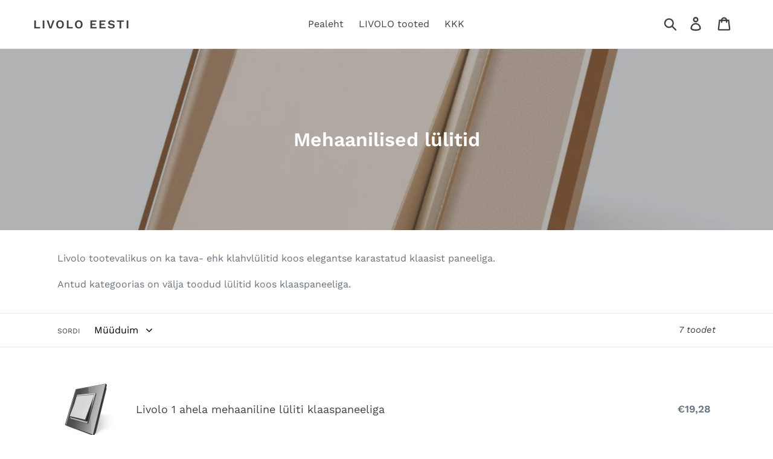

--- FILE ---
content_type: text/html; charset=utf-8
request_url: https://www.livoloeesti.ee/collections/mehaanilised-lulitid
body_size: 20352
content:
<meta name="facebook-domain-verification" content="oxig5izf7oxfih7k15p2xj3x2x5u85" />
<!doctype html>
<html class="no-js" lang="en">
<head>


<meta name="smart-seo-integrated" content="true" /><title>Mehaanilised lülitid</title>
<meta name='description' content='Livolo tootevalikus on ka tava- ehk klahvlülitid koos elegantse karastatud klaasist paneeliga. Antud kategoorias on välja toodud lülitid koos klaaspaneeliga.' />
<meta name='smartseo-keyword' content='' />
<meta name='smartseo-timestamp' content='0' />
<!--JSON-LD data generated by Smart SEO--><script type="application/ld+json">{"@context":"http://schema.org","@type":"ItemList","name":"Mehaanilised lülitid","url":"https://www.livoloeesti.ee/collections/mehaanilised-lulitid","description":"Livolo tootevalikus on ka tava- ehk klahvlülitid koos elegantse karastatud klaasist paneeliga. Antud kategoorias on välja toodud lülitid koos klaaspaneeliga.","image":"https://www.livoloeesti.ee/cdn/shop/collections/1869080893_w640_h640_vl_c7k1_13.jpg?v=1578597916","mainEntityOfPage":{"@type":"CollectionPage","@id":"https://www.livoloeesti.ee/collections/mehaanilised-lulitid"},"itemListElement":[{"@type":"ListItem","position":1,"url":"https://www.livoloeesti.ee/products/livolo-uhene-mehaaniline-luliti-klaaspaneeliga-hall"},{"@type":"ListItem","position":2,"url":"https://www.livoloeesti.ee/products/livolo-kahene-mehaaniline-luliti-klaaspaneeliga-must"},{"@type":"ListItem","position":3,"url":"https://www.livoloeesti.ee/products/livolo-2-ahela-mehaaniline-umberluliti-klaaspaneeliga"},{"@type":"ListItem","position":4,"url":"https://www.livoloeesti.ee/products/livolo-uhene-mehaaniline-luliti-klaaspaneeliga-umberluliti-must"},{"@type":"ListItem","position":5,"url":"https://www.livoloeesti.ee/products/livolo-1-ahela-mehaaniline-vedrululiti-klaaspaneeliga"},{"@type":"ListItem","position":6,"url":"https://www.livoloeesti.ee/products/livolo-1-ahela-mehaaniline-ristluliti-klaaspaneeliga"},{"@type":"ListItem","position":7,"url":"https://www.livoloeesti.ee/products/livolo-2-ahela-mehaaniline-vedrululiti-klaaspaneeliga"}]}</script>

<!--JSON-LD data generated by Smart SEO-->
<script type="application/ld+json">
    {
        "@context": "http://schema.org",
        "@type": "BreadcrumbList",
        "itemListElement": [
            {
                "@type": "ListItem",
                "position": 1,
                "item": {
                    "@type": "Website",
                    "@id": "https://www.livoloeesti.ee",
                    "name": "Translation missing: en.general.breadcrumbs.home"
                }
            },
            {
                "@type": "ListItem",
                "position": 2,
                "item": {
                    "@type": "CollectionPage",
                    "@id": "https://www.livoloeesti.ee/collections/mehaanilised-lulitid",
                    "name": "Mehaanilised lülitid"
                }
            }
        ]
    }
</script>
<!--JSON-LD data generated by Smart SEO-->
<script type="application/ld+json">
    {
        "@context": "https://schema.org",
        "@type": "Organization",
        "name": "Livolo Eesti",
        "url": "https://www.livoloeesti.ee",
        "description": "Livolo Eesti OÜ tegeleb stiilsete ja kvaliteetsete pistikute, nõrkvoolumoodulite ja puutetundlike lülitite müügiga. Puutetundlikud lülitid ka nutikodude tarbeks.",
        "sameAs": ["https://www.facebook.com/pg/Livolo-Eesti-puutetundlikud"],
        "address": {
            "@type": "PostalAddress",
            "streetAddress": "Tartu ",
            "addressLocality": "Tartu",
            "addressCountry": "Estonia"
        },
        "telephone": "+37253030207"
    }
</script>
<meta name="description" content="Livolo tootevalikus on ka tava- ehk klahvlülitid koos elegantse karastatud klaasist paneeliga. Antud kategoorias on välja toodud lülitid koos klaaspaneeliga."> 
                
  <meta charset="utf-8">
  <meta http-equiv="X-UA-Compatible" content="IE=edge,chrome=1">
  <meta name="viewport" content="width=device-width,initial-scale=1">
  <meta name="theme-color" content="#557b97">
  <link rel="canonical" href="https://www.livoloeesti.ee/collections/mehaanilised-lulitid"><!-- /snippets/social-meta-tags.liquid -->




<meta property="og:site_name" content="Livolo Eesti">
<meta property="og:url" content="https://www.livoloeesti.ee/collections/mehaanilised-lulitid">
<meta property="og:title" content="Mehaanilised lülitid">
<meta property="og:type" content="product.group">
<meta property="og:description" content="Livolo tootevalikus on ka tava- ehk klahvlülitid koos elegantse karastatud klaasist paneeliga. Antud kategoorias on välja toodud lülitid koos klaaspaneeliga.">

<meta property="og:image" content="http://www.livoloeesti.ee/cdn/shop/collections/1869080893_w640_h640_vl_c7k1_13_1200x1200.jpg?v=1578597916">
<meta property="og:image:secure_url" content="https://www.livoloeesti.ee/cdn/shop/collections/1869080893_w640_h640_vl_c7k1_13_1200x1200.jpg?v=1578597916">


<meta name="twitter:card" content="summary_large_image">
<meta name="twitter:title" content="Mehaanilised lülitid">
<meta name="twitter:description" content="Livolo tootevalikus on ka tava- ehk klahvlülitid koos elegantse karastatud klaasist paneeliga. Antud kategoorias on välja toodud lülitid koos klaaspaneeliga.">


  <link href="//www.livoloeesti.ee/cdn/shop/t/1/assets/theme.scss.css?v=67413237324088051921762007810" rel="stylesheet" type="text/css" media="all" />

  <script>
    var theme = {
      breakpoints: {
        medium: 750,
        large: 990,
        widescreen: 1400
      },
      strings: {
        addToCart: "Lisa ostukorvi",
        soldOut: "Välja müüdud",
        unavailable: "Pole saada",
        regularPrice: "Tavahind",
        salePrice: "Müügihind",
        sale: "Sale",
        showMore: "Näita rohkem",
        showLess: "Näita vähem",
        addressError: "Error looking up that address",
        addressNoResults: "No results for that address",
        addressQueryLimit: "You have exceeded the Google API usage limit. Consider upgrading to a \u003ca href=\"https:\/\/developers.google.com\/maps\/premium\/usage-limits\"\u003ePremium Plan\u003c\/a\u003e.",
        authError: "There was a problem authenticating your Google Maps account.",
        newWindow: "Opens in a new window.",
        external: "Opens external website.",
        newWindowExternal: "Opens external website in a new window.",
        removeLabel: "Eemalda [product]",
        update: "Uuendus",
        quantity: "Kogus",
        discountedTotal: "Allahindlusega kokku",
        regularTotal: "Kokku",
        priceColumn: "See Price column for discount details.",
        quantityMinimumMessage: "Kogus peab olema 1 või suurem",
        cartError: "Viga ostukorvi uuendamisel. Palun proovige uuesti.",
        removedItemMessage: "Eemaldatud \u003cspan class=\"cart__removed-product-details\"\u003e([quantity]) [link]\u003c\/span\u003e Sinu ostukorvist.",
        unitPrice: "Ühiku hind",
        unitPriceSeparator: "per",
        oneCartCount: "1 toode",
        otherCartCount: "[count] toodet",
        quantityLabel: "tk: [count]"
      },
      moneyFormat: "€{{amount_with_comma_separator}}",
      moneyFormatWithCurrency: "€{{amount_with_comma_separator}} EUR"
    }

    document.documentElement.className = document.documentElement.className.replace('no-js', 'js');
  </script><script src="//www.livoloeesti.ee/cdn/shop/t/1/assets/lazysizes.js?v=94224023136283657951577644619" async="async"></script>
  <script src="//www.livoloeesti.ee/cdn/shop/t/1/assets/vendor.js?v=12001839194546984181577644621" defer="defer"></script>
  <script src="//www.livoloeesti.ee/cdn/shop/t/1/assets/theme.js?v=178860713688971588791579009422" defer="defer"></script>

  

<script>window.performance && window.performance.mark && window.performance.mark('shopify.content_for_header.start');</script><meta name="google-site-verification" content="mXJTwMTDqsXwxKhTN9dfRdBp36HLprmpbgXiKMVHjN4">
<meta id="shopify-digital-wallet" name="shopify-digital-wallet" content="/29785456685/digital_wallets/dialog">
<link rel="alternate" type="application/atom+xml" title="Feed" href="/collections/mehaanilised-lulitid.atom" />
<link rel="alternate" type="application/json+oembed" href="https://www.livoloeesti.ee/collections/mehaanilised-lulitid.oembed">
<script async="async" src="/checkouts/internal/preloads.js?locale=en-EE"></script>
<script id="shopify-features" type="application/json">{"accessToken":"a98bd9d6455666c7e1378d612b914ad3","betas":["rich-media-storefront-analytics"],"domain":"www.livoloeesti.ee","predictiveSearch":true,"shopId":29785456685,"locale":"en"}</script>
<script>var Shopify = Shopify || {};
Shopify.shop = "livoloeesti-ee.myshopify.com";
Shopify.locale = "en";
Shopify.currency = {"active":"EUR","rate":"1.0"};
Shopify.country = "EE";
Shopify.theme = {"name":"Debut","id":83123503149,"schema_name":"Debut","schema_version":"14.4.0","theme_store_id":796,"role":"main"};
Shopify.theme.handle = "null";
Shopify.theme.style = {"id":null,"handle":null};
Shopify.cdnHost = "www.livoloeesti.ee/cdn";
Shopify.routes = Shopify.routes || {};
Shopify.routes.root = "/";</script>
<script type="module">!function(o){(o.Shopify=o.Shopify||{}).modules=!0}(window);</script>
<script>!function(o){function n(){var o=[];function n(){o.push(Array.prototype.slice.apply(arguments))}return n.q=o,n}var t=o.Shopify=o.Shopify||{};t.loadFeatures=n(),t.autoloadFeatures=n()}(window);</script>
<script id="shop-js-analytics" type="application/json">{"pageType":"collection"}</script>
<script defer="defer" async type="module" src="//www.livoloeesti.ee/cdn/shopifycloud/shop-js/modules/v2/client.init-shop-cart-sync_BN7fPSNr.en.esm.js"></script>
<script defer="defer" async type="module" src="//www.livoloeesti.ee/cdn/shopifycloud/shop-js/modules/v2/chunk.common_Cbph3Kss.esm.js"></script>
<script defer="defer" async type="module" src="//www.livoloeesti.ee/cdn/shopifycloud/shop-js/modules/v2/chunk.modal_DKumMAJ1.esm.js"></script>
<script type="module">
  await import("//www.livoloeesti.ee/cdn/shopifycloud/shop-js/modules/v2/client.init-shop-cart-sync_BN7fPSNr.en.esm.js");
await import("//www.livoloeesti.ee/cdn/shopifycloud/shop-js/modules/v2/chunk.common_Cbph3Kss.esm.js");
await import("//www.livoloeesti.ee/cdn/shopifycloud/shop-js/modules/v2/chunk.modal_DKumMAJ1.esm.js");

  window.Shopify.SignInWithShop?.initShopCartSync?.({"fedCMEnabled":true,"windoidEnabled":true});

</script>
<script>(function() {
  var isLoaded = false;
  function asyncLoad() {
    if (isLoaded) return;
    isLoaded = true;
    var urls = ["https:\/\/production.parcely.app\/cartV2.js?shop=livoloeesti-ee.myshopify.com"];
    for (var i = 0; i < urls.length; i++) {
      var s = document.createElement('script');
      s.type = 'text/javascript';
      s.async = true;
      s.src = urls[i];
      var x = document.getElementsByTagName('script')[0];
      x.parentNode.insertBefore(s, x);
    }
  };
  if(window.attachEvent) {
    window.attachEvent('onload', asyncLoad);
  } else {
    window.addEventListener('load', asyncLoad, false);
  }
})();</script>
<script id="__st">var __st={"a":29785456685,"offset":7200,"reqid":"5d6dcfd1-58e0-441e-84c2-1d8ca0d299aa-1769733499","pageurl":"www.livoloeesti.ee\/collections\/mehaanilised-lulitid","u":"6ef80b26933e","p":"collection","rtyp":"collection","rid":163014508589};</script>
<script>window.ShopifyPaypalV4VisibilityTracking = true;</script>
<script id="captcha-bootstrap">!function(){'use strict';const t='contact',e='account',n='new_comment',o=[[t,t],['blogs',n],['comments',n],[t,'customer']],c=[[e,'customer_login'],[e,'guest_login'],[e,'recover_customer_password'],[e,'create_customer']],r=t=>t.map((([t,e])=>`form[action*='/${t}']:not([data-nocaptcha='true']) input[name='form_type'][value='${e}']`)).join(','),a=t=>()=>t?[...document.querySelectorAll(t)].map((t=>t.form)):[];function s(){const t=[...o],e=r(t);return a(e)}const i='password',u='form_key',d=['recaptcha-v3-token','g-recaptcha-response','h-captcha-response',i],f=()=>{try{return window.sessionStorage}catch{return}},m='__shopify_v',_=t=>t.elements[u];function p(t,e,n=!1){try{const o=window.sessionStorage,c=JSON.parse(o.getItem(e)),{data:r}=function(t){const{data:e,action:n}=t;return t[m]||n?{data:e,action:n}:{data:t,action:n}}(c);for(const[e,n]of Object.entries(r))t.elements[e]&&(t.elements[e].value=n);n&&o.removeItem(e)}catch(o){console.error('form repopulation failed',{error:o})}}const l='form_type',E='cptcha';function T(t){t.dataset[E]=!0}const w=window,h=w.document,L='Shopify',v='ce_forms',y='captcha';let A=!1;((t,e)=>{const n=(g='f06e6c50-85a8-45c8-87d0-21a2b65856fe',I='https://cdn.shopify.com/shopifycloud/storefront-forms-hcaptcha/ce_storefront_forms_captcha_hcaptcha.v1.5.2.iife.js',D={infoText:'Protected by hCaptcha',privacyText:'Privacy',termsText:'Terms'},(t,e,n)=>{const o=w[L][v],c=o.bindForm;if(c)return c(t,g,e,D).then(n);var r;o.q.push([[t,g,e,D],n]),r=I,A||(h.body.append(Object.assign(h.createElement('script'),{id:'captcha-provider',async:!0,src:r})),A=!0)});var g,I,D;w[L]=w[L]||{},w[L][v]=w[L][v]||{},w[L][v].q=[],w[L][y]=w[L][y]||{},w[L][y].protect=function(t,e){n(t,void 0,e),T(t)},Object.freeze(w[L][y]),function(t,e,n,w,h,L){const[v,y,A,g]=function(t,e,n){const i=e?o:[],u=t?c:[],d=[...i,...u],f=r(d),m=r(i),_=r(d.filter((([t,e])=>n.includes(e))));return[a(f),a(m),a(_),s()]}(w,h,L),I=t=>{const e=t.target;return e instanceof HTMLFormElement?e:e&&e.form},D=t=>v().includes(t);t.addEventListener('submit',(t=>{const e=I(t);if(!e)return;const n=D(e)&&!e.dataset.hcaptchaBound&&!e.dataset.recaptchaBound,o=_(e),c=g().includes(e)&&(!o||!o.value);(n||c)&&t.preventDefault(),c&&!n&&(function(t){try{if(!f())return;!function(t){const e=f();if(!e)return;const n=_(t);if(!n)return;const o=n.value;o&&e.removeItem(o)}(t);const e=Array.from(Array(32),(()=>Math.random().toString(36)[2])).join('');!function(t,e){_(t)||t.append(Object.assign(document.createElement('input'),{type:'hidden',name:u})),t.elements[u].value=e}(t,e),function(t,e){const n=f();if(!n)return;const o=[...t.querySelectorAll(`input[type='${i}']`)].map((({name:t})=>t)),c=[...d,...o],r={};for(const[a,s]of new FormData(t).entries())c.includes(a)||(r[a]=s);n.setItem(e,JSON.stringify({[m]:1,action:t.action,data:r}))}(t,e)}catch(e){console.error('failed to persist form',e)}}(e),e.submit())}));const S=(t,e)=>{t&&!t.dataset[E]&&(n(t,e.some((e=>e===t))),T(t))};for(const o of['focusin','change'])t.addEventListener(o,(t=>{const e=I(t);D(e)&&S(e,y())}));const B=e.get('form_key'),M=e.get(l),P=B&&M;t.addEventListener('DOMContentLoaded',(()=>{const t=y();if(P)for(const e of t)e.elements[l].value===M&&p(e,B);[...new Set([...A(),...v().filter((t=>'true'===t.dataset.shopifyCaptcha))])].forEach((e=>S(e,t)))}))}(h,new URLSearchParams(w.location.search),n,t,e,['guest_login'])})(!0,!0)}();</script>
<script integrity="sha256-4kQ18oKyAcykRKYeNunJcIwy7WH5gtpwJnB7kiuLZ1E=" data-source-attribution="shopify.loadfeatures" defer="defer" src="//www.livoloeesti.ee/cdn/shopifycloud/storefront/assets/storefront/load_feature-a0a9edcb.js" crossorigin="anonymous"></script>
<script data-source-attribution="shopify.dynamic_checkout.dynamic.init">var Shopify=Shopify||{};Shopify.PaymentButton=Shopify.PaymentButton||{isStorefrontPortableWallets:!0,init:function(){window.Shopify.PaymentButton.init=function(){};var t=document.createElement("script");t.src="https://www.livoloeesti.ee/cdn/shopifycloud/portable-wallets/latest/portable-wallets.en.js",t.type="module",document.head.appendChild(t)}};
</script>
<script data-source-attribution="shopify.dynamic_checkout.buyer_consent">
  function portableWalletsHideBuyerConsent(e){var t=document.getElementById("shopify-buyer-consent"),n=document.getElementById("shopify-subscription-policy-button");t&&n&&(t.classList.add("hidden"),t.setAttribute("aria-hidden","true"),n.removeEventListener("click",e))}function portableWalletsShowBuyerConsent(e){var t=document.getElementById("shopify-buyer-consent"),n=document.getElementById("shopify-subscription-policy-button");t&&n&&(t.classList.remove("hidden"),t.removeAttribute("aria-hidden"),n.addEventListener("click",e))}window.Shopify?.PaymentButton&&(window.Shopify.PaymentButton.hideBuyerConsent=portableWalletsHideBuyerConsent,window.Shopify.PaymentButton.showBuyerConsent=portableWalletsShowBuyerConsent);
</script>
<script data-source-attribution="shopify.dynamic_checkout.cart.bootstrap">document.addEventListener("DOMContentLoaded",(function(){function t(){return document.querySelector("shopify-accelerated-checkout-cart, shopify-accelerated-checkout")}if(t())Shopify.PaymentButton.init();else{new MutationObserver((function(e,n){t()&&(Shopify.PaymentButton.init(),n.disconnect())})).observe(document.body,{childList:!0,subtree:!0})}}));
</script>
<script id='scb4127' type='text/javascript' async='' src='https://www.livoloeesti.ee/cdn/shopifycloud/privacy-banner/storefront-banner.js'></script>
<script>window.performance && window.performance.mark && window.performance.mark('shopify.content_for_header.end');</script>
  <meta name="google-site-verification" content="mXJTwMTDqsXwxKhTN9dfRdBp36HLprmpbgXiKMVHjN4" />
  
<!-- BEGIN app block: shopify://apps/pagefly-page-builder/blocks/app-embed/83e179f7-59a0-4589-8c66-c0dddf959200 -->

<!-- BEGIN app snippet: pagefly-cro-ab-testing-main -->







<script>
  ;(function () {
    const url = new URL(window.location)
    const viewParam = url.searchParams.get('view')
    if (viewParam && viewParam.includes('variant-pf-')) {
      url.searchParams.set('pf_v', viewParam)
      url.searchParams.delete('view')
      window.history.replaceState({}, '', url)
    }
  })()
</script>



<script type='module'>
  
  window.PAGEFLY_CRO = window.PAGEFLY_CRO || {}

  window.PAGEFLY_CRO['data_debug'] = {
    original_template_suffix: "all_collections",
    allow_ab_test: false,
    ab_test_start_time: 0,
    ab_test_end_time: 0,
    today_date_time: 1769733499000,
  }
  window.PAGEFLY_CRO['GA4'] = { enabled: false}
</script>

<!-- END app snippet -->








  <script src='https://cdn.shopify.com/extensions/019bf883-1122-7445-9dca-5d60e681c2c8/pagefly-page-builder-216/assets/pagefly-helper.js' defer='defer'></script>

  <script src='https://cdn.shopify.com/extensions/019bf883-1122-7445-9dca-5d60e681c2c8/pagefly-page-builder-216/assets/pagefly-general-helper.js' defer='defer'></script>

  <script src='https://cdn.shopify.com/extensions/019bf883-1122-7445-9dca-5d60e681c2c8/pagefly-page-builder-216/assets/pagefly-snap-slider.js' defer='defer'></script>

  <script src='https://cdn.shopify.com/extensions/019bf883-1122-7445-9dca-5d60e681c2c8/pagefly-page-builder-216/assets/pagefly-slideshow-v3.js' defer='defer'></script>

  <script src='https://cdn.shopify.com/extensions/019bf883-1122-7445-9dca-5d60e681c2c8/pagefly-page-builder-216/assets/pagefly-slideshow-v4.js' defer='defer'></script>

  <script src='https://cdn.shopify.com/extensions/019bf883-1122-7445-9dca-5d60e681c2c8/pagefly-page-builder-216/assets/pagefly-glider.js' defer='defer'></script>

  <script src='https://cdn.shopify.com/extensions/019bf883-1122-7445-9dca-5d60e681c2c8/pagefly-page-builder-216/assets/pagefly-slideshow-v1-v2.js' defer='defer'></script>

  <script src='https://cdn.shopify.com/extensions/019bf883-1122-7445-9dca-5d60e681c2c8/pagefly-page-builder-216/assets/pagefly-product-media.js' defer='defer'></script>

  <script src='https://cdn.shopify.com/extensions/019bf883-1122-7445-9dca-5d60e681c2c8/pagefly-page-builder-216/assets/pagefly-product.js' defer='defer'></script>


<script id='pagefly-helper-data' type='application/json'>
  {
    "page_optimization": {
      "assets_prefetching": false
    },
    "elements_asset_mapper": {
      "Accordion": "https://cdn.shopify.com/extensions/019bf883-1122-7445-9dca-5d60e681c2c8/pagefly-page-builder-216/assets/pagefly-accordion.js",
      "Accordion3": "https://cdn.shopify.com/extensions/019bf883-1122-7445-9dca-5d60e681c2c8/pagefly-page-builder-216/assets/pagefly-accordion3.js",
      "CountDown": "https://cdn.shopify.com/extensions/019bf883-1122-7445-9dca-5d60e681c2c8/pagefly-page-builder-216/assets/pagefly-countdown.js",
      "GMap1": "https://cdn.shopify.com/extensions/019bf883-1122-7445-9dca-5d60e681c2c8/pagefly-page-builder-216/assets/pagefly-gmap.js",
      "GMap2": "https://cdn.shopify.com/extensions/019bf883-1122-7445-9dca-5d60e681c2c8/pagefly-page-builder-216/assets/pagefly-gmap.js",
      "GMapBasicV2": "https://cdn.shopify.com/extensions/019bf883-1122-7445-9dca-5d60e681c2c8/pagefly-page-builder-216/assets/pagefly-gmap.js",
      "GMapAdvancedV2": "https://cdn.shopify.com/extensions/019bf883-1122-7445-9dca-5d60e681c2c8/pagefly-page-builder-216/assets/pagefly-gmap.js",
      "HTML.Video": "https://cdn.shopify.com/extensions/019bf883-1122-7445-9dca-5d60e681c2c8/pagefly-page-builder-216/assets/pagefly-htmlvideo.js",
      "HTML.Video2": "https://cdn.shopify.com/extensions/019bf883-1122-7445-9dca-5d60e681c2c8/pagefly-page-builder-216/assets/pagefly-htmlvideo2.js",
      "HTML.Video3": "https://cdn.shopify.com/extensions/019bf883-1122-7445-9dca-5d60e681c2c8/pagefly-page-builder-216/assets/pagefly-htmlvideo2.js",
      "BackgroundVideo": "https://cdn.shopify.com/extensions/019bf883-1122-7445-9dca-5d60e681c2c8/pagefly-page-builder-216/assets/pagefly-htmlvideo2.js",
      "Instagram": "https://cdn.shopify.com/extensions/019bf883-1122-7445-9dca-5d60e681c2c8/pagefly-page-builder-216/assets/pagefly-instagram.js",
      "Instagram2": "https://cdn.shopify.com/extensions/019bf883-1122-7445-9dca-5d60e681c2c8/pagefly-page-builder-216/assets/pagefly-instagram.js",
      "Insta3": "https://cdn.shopify.com/extensions/019bf883-1122-7445-9dca-5d60e681c2c8/pagefly-page-builder-216/assets/pagefly-instagram3.js",
      "Tabs": "https://cdn.shopify.com/extensions/019bf883-1122-7445-9dca-5d60e681c2c8/pagefly-page-builder-216/assets/pagefly-tab.js",
      "Tabs3": "https://cdn.shopify.com/extensions/019bf883-1122-7445-9dca-5d60e681c2c8/pagefly-page-builder-216/assets/pagefly-tab3.js",
      "ProductBox": "https://cdn.shopify.com/extensions/019bf883-1122-7445-9dca-5d60e681c2c8/pagefly-page-builder-216/assets/pagefly-cart.js",
      "FBPageBox2": "https://cdn.shopify.com/extensions/019bf883-1122-7445-9dca-5d60e681c2c8/pagefly-page-builder-216/assets/pagefly-facebook.js",
      "FBLikeButton2": "https://cdn.shopify.com/extensions/019bf883-1122-7445-9dca-5d60e681c2c8/pagefly-page-builder-216/assets/pagefly-facebook.js",
      "TwitterFeed2": "https://cdn.shopify.com/extensions/019bf883-1122-7445-9dca-5d60e681c2c8/pagefly-page-builder-216/assets/pagefly-twitter.js",
      "Paragraph4": "https://cdn.shopify.com/extensions/019bf883-1122-7445-9dca-5d60e681c2c8/pagefly-page-builder-216/assets/pagefly-paragraph4.js",

      "AliReviews": "https://cdn.shopify.com/extensions/019bf883-1122-7445-9dca-5d60e681c2c8/pagefly-page-builder-216/assets/pagefly-3rd-elements.js",
      "BackInStock": "https://cdn.shopify.com/extensions/019bf883-1122-7445-9dca-5d60e681c2c8/pagefly-page-builder-216/assets/pagefly-3rd-elements.js",
      "GloboBackInStock": "https://cdn.shopify.com/extensions/019bf883-1122-7445-9dca-5d60e681c2c8/pagefly-page-builder-216/assets/pagefly-3rd-elements.js",
      "GrowaveWishlist": "https://cdn.shopify.com/extensions/019bf883-1122-7445-9dca-5d60e681c2c8/pagefly-page-builder-216/assets/pagefly-3rd-elements.js",
      "InfiniteOptionsShopPad": "https://cdn.shopify.com/extensions/019bf883-1122-7445-9dca-5d60e681c2c8/pagefly-page-builder-216/assets/pagefly-3rd-elements.js",
      "InkybayProductPersonalizer": "https://cdn.shopify.com/extensions/019bf883-1122-7445-9dca-5d60e681c2c8/pagefly-page-builder-216/assets/pagefly-3rd-elements.js",
      "LimeSpot": "https://cdn.shopify.com/extensions/019bf883-1122-7445-9dca-5d60e681c2c8/pagefly-page-builder-216/assets/pagefly-3rd-elements.js",
      "Loox": "https://cdn.shopify.com/extensions/019bf883-1122-7445-9dca-5d60e681c2c8/pagefly-page-builder-216/assets/pagefly-3rd-elements.js",
      "Opinew": "https://cdn.shopify.com/extensions/019bf883-1122-7445-9dca-5d60e681c2c8/pagefly-page-builder-216/assets/pagefly-3rd-elements.js",
      "Powr": "https://cdn.shopify.com/extensions/019bf883-1122-7445-9dca-5d60e681c2c8/pagefly-page-builder-216/assets/pagefly-3rd-elements.js",
      "ProductReviews": "https://cdn.shopify.com/extensions/019bf883-1122-7445-9dca-5d60e681c2c8/pagefly-page-builder-216/assets/pagefly-3rd-elements.js",
      "PushOwl": "https://cdn.shopify.com/extensions/019bf883-1122-7445-9dca-5d60e681c2c8/pagefly-page-builder-216/assets/pagefly-3rd-elements.js",
      "ReCharge": "https://cdn.shopify.com/extensions/019bf883-1122-7445-9dca-5d60e681c2c8/pagefly-page-builder-216/assets/pagefly-3rd-elements.js",
      "Rivyo": "https://cdn.shopify.com/extensions/019bf883-1122-7445-9dca-5d60e681c2c8/pagefly-page-builder-216/assets/pagefly-3rd-elements.js",
      "TrackingMore": "https://cdn.shopify.com/extensions/019bf883-1122-7445-9dca-5d60e681c2c8/pagefly-page-builder-216/assets/pagefly-3rd-elements.js",
      "Vitals": "https://cdn.shopify.com/extensions/019bf883-1122-7445-9dca-5d60e681c2c8/pagefly-page-builder-216/assets/pagefly-3rd-elements.js",
      "Wiser": "https://cdn.shopify.com/extensions/019bf883-1122-7445-9dca-5d60e681c2c8/pagefly-page-builder-216/assets/pagefly-3rd-elements.js"
    },
    "custom_elements_mapper": {
      "pf-click-action-element": "https://cdn.shopify.com/extensions/019bf883-1122-7445-9dca-5d60e681c2c8/pagefly-page-builder-216/assets/pagefly-click-action-element.js",
      "pf-dialog-element": "https://cdn.shopify.com/extensions/019bf883-1122-7445-9dca-5d60e681c2c8/pagefly-page-builder-216/assets/pagefly-dialog-element.js"
    }
  }
</script>


<!-- END app block --><link href="https://monorail-edge.shopifysvc.com" rel="dns-prefetch">
<script>(function(){if ("sendBeacon" in navigator && "performance" in window) {try {var session_token_from_headers = performance.getEntriesByType('navigation')[0].serverTiming.find(x => x.name == '_s').description;} catch {var session_token_from_headers = undefined;}var session_cookie_matches = document.cookie.match(/_shopify_s=([^;]*)/);var session_token_from_cookie = session_cookie_matches && session_cookie_matches.length === 2 ? session_cookie_matches[1] : "";var session_token = session_token_from_headers || session_token_from_cookie || "";function handle_abandonment_event(e) {var entries = performance.getEntries().filter(function(entry) {return /monorail-edge.shopifysvc.com/.test(entry.name);});if (!window.abandonment_tracked && entries.length === 0) {window.abandonment_tracked = true;var currentMs = Date.now();var navigation_start = performance.timing.navigationStart;var payload = {shop_id: 29785456685,url: window.location.href,navigation_start,duration: currentMs - navigation_start,session_token,page_type: "collection"};window.navigator.sendBeacon("https://monorail-edge.shopifysvc.com/v1/produce", JSON.stringify({schema_id: "online_store_buyer_site_abandonment/1.1",payload: payload,metadata: {event_created_at_ms: currentMs,event_sent_at_ms: currentMs}}));}}window.addEventListener('pagehide', handle_abandonment_event);}}());</script>
<script id="web-pixels-manager-setup">(function e(e,d,r,n,o){if(void 0===o&&(o={}),!Boolean(null===(a=null===(i=window.Shopify)||void 0===i?void 0:i.analytics)||void 0===a?void 0:a.replayQueue)){var i,a;window.Shopify=window.Shopify||{};var t=window.Shopify;t.analytics=t.analytics||{};var s=t.analytics;s.replayQueue=[],s.publish=function(e,d,r){return s.replayQueue.push([e,d,r]),!0};try{self.performance.mark("wpm:start")}catch(e){}var l=function(){var e={modern:/Edge?\/(1{2}[4-9]|1[2-9]\d|[2-9]\d{2}|\d{4,})\.\d+(\.\d+|)|Firefox\/(1{2}[4-9]|1[2-9]\d|[2-9]\d{2}|\d{4,})\.\d+(\.\d+|)|Chrom(ium|e)\/(9{2}|\d{3,})\.\d+(\.\d+|)|(Maci|X1{2}).+ Version\/(15\.\d+|(1[6-9]|[2-9]\d|\d{3,})\.\d+)([,.]\d+|)( \(\w+\)|)( Mobile\/\w+|) Safari\/|Chrome.+OPR\/(9{2}|\d{3,})\.\d+\.\d+|(CPU[ +]OS|iPhone[ +]OS|CPU[ +]iPhone|CPU IPhone OS|CPU iPad OS)[ +]+(15[._]\d+|(1[6-9]|[2-9]\d|\d{3,})[._]\d+)([._]\d+|)|Android:?[ /-](13[3-9]|1[4-9]\d|[2-9]\d{2}|\d{4,})(\.\d+|)(\.\d+|)|Android.+Firefox\/(13[5-9]|1[4-9]\d|[2-9]\d{2}|\d{4,})\.\d+(\.\d+|)|Android.+Chrom(ium|e)\/(13[3-9]|1[4-9]\d|[2-9]\d{2}|\d{4,})\.\d+(\.\d+|)|SamsungBrowser\/([2-9]\d|\d{3,})\.\d+/,legacy:/Edge?\/(1[6-9]|[2-9]\d|\d{3,})\.\d+(\.\d+|)|Firefox\/(5[4-9]|[6-9]\d|\d{3,})\.\d+(\.\d+|)|Chrom(ium|e)\/(5[1-9]|[6-9]\d|\d{3,})\.\d+(\.\d+|)([\d.]+$|.*Safari\/(?![\d.]+ Edge\/[\d.]+$))|(Maci|X1{2}).+ Version\/(10\.\d+|(1[1-9]|[2-9]\d|\d{3,})\.\d+)([,.]\d+|)( \(\w+\)|)( Mobile\/\w+|) Safari\/|Chrome.+OPR\/(3[89]|[4-9]\d|\d{3,})\.\d+\.\d+|(CPU[ +]OS|iPhone[ +]OS|CPU[ +]iPhone|CPU IPhone OS|CPU iPad OS)[ +]+(10[._]\d+|(1[1-9]|[2-9]\d|\d{3,})[._]\d+)([._]\d+|)|Android:?[ /-](13[3-9]|1[4-9]\d|[2-9]\d{2}|\d{4,})(\.\d+|)(\.\d+|)|Mobile Safari.+OPR\/([89]\d|\d{3,})\.\d+\.\d+|Android.+Firefox\/(13[5-9]|1[4-9]\d|[2-9]\d{2}|\d{4,})\.\d+(\.\d+|)|Android.+Chrom(ium|e)\/(13[3-9]|1[4-9]\d|[2-9]\d{2}|\d{4,})\.\d+(\.\d+|)|Android.+(UC? ?Browser|UCWEB|U3)[ /]?(15\.([5-9]|\d{2,})|(1[6-9]|[2-9]\d|\d{3,})\.\d+)\.\d+|SamsungBrowser\/(5\.\d+|([6-9]|\d{2,})\.\d+)|Android.+MQ{2}Browser\/(14(\.(9|\d{2,})|)|(1[5-9]|[2-9]\d|\d{3,})(\.\d+|))(\.\d+|)|K[Aa][Ii]OS\/(3\.\d+|([4-9]|\d{2,})\.\d+)(\.\d+|)/},d=e.modern,r=e.legacy,n=navigator.userAgent;return n.match(d)?"modern":n.match(r)?"legacy":"unknown"}(),u="modern"===l?"modern":"legacy",c=(null!=n?n:{modern:"",legacy:""})[u],f=function(e){return[e.baseUrl,"/wpm","/b",e.hashVersion,"modern"===e.buildTarget?"m":"l",".js"].join("")}({baseUrl:d,hashVersion:r,buildTarget:u}),m=function(e){var d=e.version,r=e.bundleTarget,n=e.surface,o=e.pageUrl,i=e.monorailEndpoint;return{emit:function(e){var a=e.status,t=e.errorMsg,s=(new Date).getTime(),l=JSON.stringify({metadata:{event_sent_at_ms:s},events:[{schema_id:"web_pixels_manager_load/3.1",payload:{version:d,bundle_target:r,page_url:o,status:a,surface:n,error_msg:t},metadata:{event_created_at_ms:s}}]});if(!i)return console&&console.warn&&console.warn("[Web Pixels Manager] No Monorail endpoint provided, skipping logging."),!1;try{return self.navigator.sendBeacon.bind(self.navigator)(i,l)}catch(e){}var u=new XMLHttpRequest;try{return u.open("POST",i,!0),u.setRequestHeader("Content-Type","text/plain"),u.send(l),!0}catch(e){return console&&console.warn&&console.warn("[Web Pixels Manager] Got an unhandled error while logging to Monorail."),!1}}}}({version:r,bundleTarget:l,surface:e.surface,pageUrl:self.location.href,monorailEndpoint:e.monorailEndpoint});try{o.browserTarget=l,function(e){var d=e.src,r=e.async,n=void 0===r||r,o=e.onload,i=e.onerror,a=e.sri,t=e.scriptDataAttributes,s=void 0===t?{}:t,l=document.createElement("script"),u=document.querySelector("head"),c=document.querySelector("body");if(l.async=n,l.src=d,a&&(l.integrity=a,l.crossOrigin="anonymous"),s)for(var f in s)if(Object.prototype.hasOwnProperty.call(s,f))try{l.dataset[f]=s[f]}catch(e){}if(o&&l.addEventListener("load",o),i&&l.addEventListener("error",i),u)u.appendChild(l);else{if(!c)throw new Error("Did not find a head or body element to append the script");c.appendChild(l)}}({src:f,async:!0,onload:function(){if(!function(){var e,d;return Boolean(null===(d=null===(e=window.Shopify)||void 0===e?void 0:e.analytics)||void 0===d?void 0:d.initialized)}()){var d=window.webPixelsManager.init(e)||void 0;if(d){var r=window.Shopify.analytics;r.replayQueue.forEach((function(e){var r=e[0],n=e[1],o=e[2];d.publishCustomEvent(r,n,o)})),r.replayQueue=[],r.publish=d.publishCustomEvent,r.visitor=d.visitor,r.initialized=!0}}},onerror:function(){return m.emit({status:"failed",errorMsg:"".concat(f," has failed to load")})},sri:function(e){var d=/^sha384-[A-Za-z0-9+/=]+$/;return"string"==typeof e&&d.test(e)}(c)?c:"",scriptDataAttributes:o}),m.emit({status:"loading"})}catch(e){m.emit({status:"failed",errorMsg:(null==e?void 0:e.message)||"Unknown error"})}}})({shopId: 29785456685,storefrontBaseUrl: "https://www.livoloeesti.ee",extensionsBaseUrl: "https://extensions.shopifycdn.com/cdn/shopifycloud/web-pixels-manager",monorailEndpoint: "https://monorail-edge.shopifysvc.com/unstable/produce_batch",surface: "storefront-renderer",enabledBetaFlags: ["2dca8a86"],webPixelsConfigList: [{"id":"1087144275","configuration":"{\"config\":\"{\\\"pixel_id\\\":\\\"G-QP9PRXMT32\\\",\\\"target_country\\\":\\\"FI\\\",\\\"gtag_events\\\":[{\\\"type\\\":\\\"begin_checkout\\\",\\\"action_label\\\":\\\"G-QP9PRXMT32\\\"},{\\\"type\\\":\\\"search\\\",\\\"action_label\\\":\\\"G-QP9PRXMT32\\\"},{\\\"type\\\":\\\"view_item\\\",\\\"action_label\\\":[\\\"G-QP9PRXMT32\\\",\\\"MC-KM10W3JWSC\\\"]},{\\\"type\\\":\\\"purchase\\\",\\\"action_label\\\":[\\\"G-QP9PRXMT32\\\",\\\"MC-KM10W3JWSC\\\"]},{\\\"type\\\":\\\"page_view\\\",\\\"action_label\\\":[\\\"G-QP9PRXMT32\\\",\\\"MC-KM10W3JWSC\\\"]},{\\\"type\\\":\\\"add_payment_info\\\",\\\"action_label\\\":\\\"G-QP9PRXMT32\\\"},{\\\"type\\\":\\\"add_to_cart\\\",\\\"action_label\\\":\\\"G-QP9PRXMT32\\\"}],\\\"enable_monitoring_mode\\\":false}\"}","eventPayloadVersion":"v1","runtimeContext":"OPEN","scriptVersion":"b2a88bafab3e21179ed38636efcd8a93","type":"APP","apiClientId":1780363,"privacyPurposes":[],"dataSharingAdjustments":{"protectedCustomerApprovalScopes":["read_customer_address","read_customer_email","read_customer_name","read_customer_personal_data","read_customer_phone"]}},{"id":"263979347","configuration":"{\"pixel_id\":\"2683964068365418\",\"pixel_type\":\"facebook_pixel\",\"metaapp_system_user_token\":\"-\"}","eventPayloadVersion":"v1","runtimeContext":"OPEN","scriptVersion":"ca16bc87fe92b6042fbaa3acc2fbdaa6","type":"APP","apiClientId":2329312,"privacyPurposes":["ANALYTICS","MARKETING","SALE_OF_DATA"],"dataSharingAdjustments":{"protectedCustomerApprovalScopes":["read_customer_address","read_customer_email","read_customer_name","read_customer_personal_data","read_customer_phone"]}},{"id":"shopify-app-pixel","configuration":"{}","eventPayloadVersion":"v1","runtimeContext":"STRICT","scriptVersion":"0450","apiClientId":"shopify-pixel","type":"APP","privacyPurposes":["ANALYTICS","MARKETING"]},{"id":"shopify-custom-pixel","eventPayloadVersion":"v1","runtimeContext":"LAX","scriptVersion":"0450","apiClientId":"shopify-pixel","type":"CUSTOM","privacyPurposes":["ANALYTICS","MARKETING"]}],isMerchantRequest: false,initData: {"shop":{"name":"Livolo Eesti","paymentSettings":{"currencyCode":"EUR"},"myshopifyDomain":"livoloeesti-ee.myshopify.com","countryCode":"EE","storefrontUrl":"https:\/\/www.livoloeesti.ee"},"customer":null,"cart":null,"checkout":null,"productVariants":[],"purchasingCompany":null},},"https://www.livoloeesti.ee/cdn","1d2a099fw23dfb22ep557258f5m7a2edbae",{"modern":"","legacy":""},{"shopId":"29785456685","storefrontBaseUrl":"https:\/\/www.livoloeesti.ee","extensionBaseUrl":"https:\/\/extensions.shopifycdn.com\/cdn\/shopifycloud\/web-pixels-manager","surface":"storefront-renderer","enabledBetaFlags":"[\"2dca8a86\"]","isMerchantRequest":"false","hashVersion":"1d2a099fw23dfb22ep557258f5m7a2edbae","publish":"custom","events":"[[\"page_viewed\",{}],[\"collection_viewed\",{\"collection\":{\"id\":\"163014508589\",\"title\":\"Mehaanilised lülitid\",\"productVariants\":[{\"price\":{\"amount\":19.28,\"currencyCode\":\"EUR\"},\"product\":{\"title\":\"Livolo 1 ahela mehaaniline lüliti klaaspaneeliga\",\"vendor\":\"Livolo Eesti Oü\",\"id\":\"4490188816429\",\"untranslatedTitle\":\"Livolo 1 ahela mehaaniline lüliti klaaspaneeliga\",\"url\":\"\/products\/livolo-uhene-mehaaniline-luliti-klaaspaneeliga-hall\",\"type\":\"Mehaaniline lüliti\"},\"id\":\"31912074739757\",\"image\":{\"src\":\"\/\/www.livoloeesti.ee\/cdn\/shop\/products\/1238979586_w640_h640_vl_c7k1_12_664d9187-8898-4655-a60f-4b84a63b3b9b.jpg?v=1578818283\"},\"sku\":\"1FKSBIG-62+GPF-1-62\",\"title\":\"Must\",\"untranslatedTitle\":\"Must\"},{\"price\":{\"amount\":22.24,\"currencyCode\":\"EUR\"},\"product\":{\"title\":\"Livolo 2 ahela mehaaniline lüliti klaaspaneeliga\",\"vendor\":\"Livolo Eesti Oü\",\"id\":\"4490209394733\",\"untranslatedTitle\":\"Livolo 2 ahela mehaaniline lüliti klaaspaneeliga\",\"url\":\"\/products\/livolo-kahene-mehaaniline-luliti-klaaspaneeliga-must\",\"type\":\"Mehaaniline lüliti\"},\"id\":\"31912310374445\",\"image\":{\"src\":\"\/\/www.livoloeesti.ee\/cdn\/shop\/products\/1395687818_w640_h640_vl_c7k2_12_1000x1000_54fdbedc-70f2-4333-bd58-636cad4fe16c.jpg?v=1630605230\"},\"sku\":\"1FKS-62+GPF-1-62\",\"title\":\"Must\",\"untranslatedTitle\":\"Must\"},{\"price\":{\"amount\":22.24,\"currencyCode\":\"EUR\"},\"product\":{\"title\":\"Livolo 2 ahela mehaaniline ümberlüliti(veksel) klaaspaneeliga\",\"vendor\":\"Livolo Eesti Oü\",\"id\":\"5789959323809\",\"untranslatedTitle\":\"Livolo 2 ahela mehaaniline ümberlüliti(veksel) klaaspaneeliga\",\"url\":\"\/products\/livolo-2-ahela-mehaaniline-umberluliti-klaaspaneeliga\",\"type\":\"Mehaaniline lüliti\"},\"id\":\"36714698571937\",\"image\":{\"src\":\"\/\/www.livoloeesti.ee\/cdn\/shop\/products\/1395687818_w640_h640_vl_c7k2_12_1000x1000_3cbbc673-0ba5-4ccb-bb6c-039781163b07.jpg?v=1630605287\"},\"sku\":\"1FKS-62+GPF-1-62\",\"title\":\"Must\",\"untranslatedTitle\":\"Must\"},{\"price\":{\"amount\":18.98,\"currencyCode\":\"EUR\"},\"product\":{\"title\":\"Livolo 1 ahela mehaaniline ümberlüliti(veksel) klaaspaneeliga\",\"vendor\":\"Livolo Eesti Oü\",\"id\":\"4490195206189\",\"untranslatedTitle\":\"Livolo 1 ahela mehaaniline ümberlüliti(veksel) klaaspaneeliga\",\"url\":\"\/products\/livolo-uhene-mehaaniline-luliti-klaaspaneeliga-umberluliti-must\",\"type\":\"Mehaaniline lüliti\"},\"id\":\"31912298709037\",\"image\":{\"src\":\"\/\/www.livoloeesti.ee\/cdn\/shop\/products\/1238979586_w640_h640_vl_c7k1_12_61c8f594-d099-45b7-bd38-0b313e7fa2d3.jpg?v=1578598970\"},\"sku\":\"1FKSBIG-62+GPF-1-62\",\"title\":\"Must\",\"untranslatedTitle\":\"Must\"},{\"price\":{\"amount\":21.57,\"currencyCode\":\"EUR\"},\"product\":{\"title\":\"Livolo 1 ahela mehaaniline vedrulüliti klaaspaneeliga\",\"vendor\":\"Livolo Eesti Oü\",\"id\":\"5789966598305\",\"untranslatedTitle\":\"Livolo 1 ahela mehaaniline vedrulüliti klaaspaneeliga\",\"url\":\"\/products\/livolo-1-ahela-mehaaniline-vedrululiti-klaaspaneeliga\",\"type\":\"Mehaaniline lüliti\"},\"id\":\"36714718101665\",\"image\":{\"src\":\"\/\/www.livoloeesti.ee\/cdn\/shop\/products\/1238979586_w640_h640_vl_c7k1_12_a7ceb46e-c55d-4ed8-b021-aba86bf78fd1.jpg?v=1630604175\"},\"sku\":\"1FKSBIGH-62+GPF-1-62\",\"title\":\"Must\",\"untranslatedTitle\":\"Must\"},{\"price\":{\"amount\":20.19,\"currencyCode\":\"EUR\"},\"product\":{\"title\":\"Livolo 1 ahela mehaaniline ristlüliti klaaspaneeliga\",\"vendor\":\"Livolo Eesti Oü\",\"id\":\"5789964599457\",\"untranslatedTitle\":\"Livolo 1 ahela mehaaniline ristlüliti klaaspaneeliga\",\"url\":\"\/products\/livolo-1-ahela-mehaaniline-ristluliti-klaaspaneeliga\",\"type\":\"Mehaaniline lüliti\"},\"id\":\"36714713186465\",\"image\":{\"src\":\"\/\/www.livoloeesti.ee\/cdn\/shop\/products\/1238979586_w640_h640_vl_c7k1_12_f2410ee4-2add-45ed-a25d-ee17e589f079.jpg?v=1603049950\"},\"sku\":\"1FKKBIG-62+GPF-1-62\",\"title\":\"Must\",\"untranslatedTitle\":\"Must\"},{\"price\":{\"amount\":34.23,\"currencyCode\":\"EUR\"},\"product\":{\"title\":\"Livolo 2 ahela mehaaniline vedrulüliti klaaspaneeliga\",\"vendor\":\"Livolo Eesti Oü\",\"id\":\"5789960143009\",\"untranslatedTitle\":\"Livolo 2 ahela mehaaniline vedrulüliti klaaspaneeliga\",\"url\":\"\/products\/livolo-2-ahela-mehaaniline-vedrululiti-klaaspaneeliga\",\"type\":\"Mehaaniline lüliti\"},\"id\":\"36714699751585\",\"image\":{\"src\":\"\/\/www.livoloeesti.ee\/cdn\/shop\/products\/1395687818_w640_h640_vl_c7k2_12_1000x1000_5041fdbb-0c01-4e11-83c0-b14973ed54c4.jpg?v=1603049565\"},\"sku\":\"2FKH-62+GPF-1-62\",\"title\":\"Must\",\"untranslatedTitle\":\"Must\"}]}}]]"});</script><script>
  window.ShopifyAnalytics = window.ShopifyAnalytics || {};
  window.ShopifyAnalytics.meta = window.ShopifyAnalytics.meta || {};
  window.ShopifyAnalytics.meta.currency = 'EUR';
  var meta = {"products":[{"id":4490188816429,"gid":"gid:\/\/shopify\/Product\/4490188816429","vendor":"Livolo Eesti Oü","type":"Mehaaniline lüliti","handle":"livolo-uhene-mehaaniline-luliti-klaaspaneeliga-hall","variants":[{"id":31912074739757,"price":1928,"name":"Livolo 1 ahela mehaaniline lüliti klaaspaneeliga - Must","public_title":"Must","sku":"1FKSBIG-62+GPF-1-62"},{"id":31912074772525,"price":1928,"name":"Livolo 1 ahela mehaaniline lüliti klaaspaneeliga - Valge","public_title":"Valge","sku":"1FKSBIG-61+GPF-1-61"},{"id":35660222726305,"price":1928,"name":"Livolo 1 ahela mehaaniline lüliti klaaspaneeliga - Hall","public_title":"Hall","sku":"1FKSBIG-64 + GPF-1-64"},{"id":35660225347745,"price":1928,"name":"Livolo 1 ahela mehaaniline lüliti klaaspaneeliga - Kuldne","public_title":"Kuldne","sku":"1FKSBIG-63 + GPF-1-63"}],"remote":false},{"id":4490209394733,"gid":"gid:\/\/shopify\/Product\/4490209394733","vendor":"Livolo Eesti Oü","type":"Mehaaniline lüliti","handle":"livolo-kahene-mehaaniline-luliti-klaaspaneeliga-must","variants":[{"id":31912310374445,"price":2224,"name":"Livolo 2 ahela mehaaniline lüliti klaaspaneeliga - Must","public_title":"Must","sku":"1FKS-62+GPF-1-62"},{"id":35660256641185,"price":2224,"name":"Livolo 2 ahela mehaaniline lüliti klaaspaneeliga - Hall","public_title":"Hall","sku":"1FKS-64+GPF-1-64"},{"id":35660282036385,"price":2224,"name":"Livolo 2 ahela mehaaniline lüliti klaaspaneeliga - Kuldne","public_title":"Kuldne","sku":"1FKS-63+GPF-1-63"},{"id":35660284788897,"price":2224,"name":"Livolo 2 ahela mehaaniline lüliti klaaspaneeliga - Valge","public_title":"Valge","sku":"1FKS-61+GPF-1-61"}],"remote":false},{"id":5789959323809,"gid":"gid:\/\/shopify\/Product\/5789959323809","vendor":"Livolo Eesti Oü","type":"Mehaaniline lüliti","handle":"livolo-2-ahela-mehaaniline-umberluliti-klaaspaneeliga","variants":[{"id":36714698571937,"price":2224,"name":"Livolo 2 ahela mehaaniline ümberlüliti(veksel) klaaspaneeliga - Must","public_title":"Must","sku":"1FKS-62+GPF-1-62"},{"id":36714698604705,"price":2224,"name":"Livolo 2 ahela mehaaniline ümberlüliti(veksel) klaaspaneeliga - Hall","public_title":"Hall","sku":"1FKS-64+GPF-1-64"},{"id":36714698670241,"price":2224,"name":"Livolo 2 ahela mehaaniline ümberlüliti(veksel) klaaspaneeliga - Kuldne","public_title":"Kuldne","sku":"1FKS-63+GPF-1-63"},{"id":36714698703009,"price":2224,"name":"Livolo 2 ahela mehaaniline ümberlüliti(veksel) klaaspaneeliga - Valge","public_title":"Valge","sku":"1FKS-61+GPF-1-61"}],"remote":false},{"id":4490195206189,"gid":"gid:\/\/shopify\/Product\/4490195206189","vendor":"Livolo Eesti Oü","type":"Mehaaniline lüliti","handle":"livolo-uhene-mehaaniline-luliti-klaaspaneeliga-umberluliti-must","variants":[{"id":31912298709037,"price":1898,"name":"Livolo 1 ahela mehaaniline ümberlüliti(veksel) klaaspaneeliga - Must","public_title":"Must","sku":"1FKSBIG-62+GPF-1-62"},{"id":31912298741805,"price":1898,"name":"Livolo 1 ahela mehaaniline ümberlüliti(veksel) klaaspaneeliga - Valge","public_title":"Valge","sku":"FKSBIG-61+GPF-1-61"},{"id":35660150341793,"price":1898,"name":"Livolo 1 ahela mehaaniline ümberlüliti(veksel) klaaspaneeliga - Hall","public_title":"Hall","sku":"1FKBIGH-64 + GPF-1-64"},{"id":35660161417377,"price":1898,"name":"Livolo 1 ahela mehaaniline ümberlüliti(veksel) klaaspaneeliga - Kuldne","public_title":"Kuldne","sku":"1FKBIGH-63 + GPF-1-63"}],"remote":false},{"id":5789966598305,"gid":"gid:\/\/shopify\/Product\/5789966598305","vendor":"Livolo Eesti Oü","type":"Mehaaniline lüliti","handle":"livolo-1-ahela-mehaaniline-vedrululiti-klaaspaneeliga","variants":[{"id":36714718101665,"price":2157,"name":"Livolo 1 ahela mehaaniline vedrulüliti klaaspaneeliga - Must","public_title":"Must","sku":"1FKSBIGH-62+GPF-1-62"},{"id":36714718134433,"price":2157,"name":"Livolo 1 ahela mehaaniline vedrulüliti klaaspaneeliga - Valge","public_title":"Valge","sku":"1FKSBIGH-61+GPF-1-61"},{"id":36714718167201,"price":2157,"name":"Livolo 1 ahela mehaaniline vedrulüliti klaaspaneeliga - Hall","public_title":"Hall","sku":"1FKSBIGH-64 + GPF-1-64"},{"id":36714718199969,"price":2157,"name":"Livolo 1 ahela mehaaniline vedrulüliti klaaspaneeliga - Kuldne","public_title":"Kuldne","sku":"1FKSBIGH-63 + GPF-1-63"}],"remote":false},{"id":5789964599457,"gid":"gid:\/\/shopify\/Product\/5789964599457","vendor":"Livolo Eesti Oü","type":"Mehaaniline lüliti","handle":"livolo-1-ahela-mehaaniline-ristluliti-klaaspaneeliga","variants":[{"id":36714713186465,"price":2019,"name":"Livolo 1 ahela mehaaniline ristlüliti klaaspaneeliga - Must","public_title":"Must","sku":"1FKKBIG-62+GPF-1-62"},{"id":36714713219233,"price":2019,"name":"Livolo 1 ahela mehaaniline ristlüliti klaaspaneeliga - Valge","public_title":"Valge","sku":"1FKKBIG-61+GPF-1-61"},{"id":36714713252001,"price":2019,"name":"Livolo 1 ahela mehaaniline ristlüliti klaaspaneeliga - Hall","public_title":"Hall","sku":"1FKKBIG-64 + GPF-1-64"},{"id":36714713284769,"price":2019,"name":"Livolo 1 ahela mehaaniline ristlüliti klaaspaneeliga - Kuldne","public_title":"Kuldne","sku":"1FKKBIG-63 + GPF-1-63"}],"remote":false},{"id":5789960143009,"gid":"gid:\/\/shopify\/Product\/5789960143009","vendor":"Livolo Eesti Oü","type":"Mehaaniline lüliti","handle":"livolo-2-ahela-mehaaniline-vedrululiti-klaaspaneeliga","variants":[{"id":36714699751585,"price":3423,"name":"Livolo 2 ahela mehaaniline vedrulüliti klaaspaneeliga - Must","public_title":"Must","sku":"2FKH-62+GPF-1-62"},{"id":36714699784353,"price":3423,"name":"Livolo 2 ahela mehaaniline vedrulüliti klaaspaneeliga - Hall","public_title":"Hall","sku":"2FKH-64+GPF-1-64"},{"id":36714699817121,"price":3423,"name":"Livolo 2 ahela mehaaniline vedrulüliti klaaspaneeliga - Kuldne","public_title":"Kuldne","sku":"2FKH-63+GPF-1-63"},{"id":36714699849889,"price":3423,"name":"Livolo 2 ahela mehaaniline vedrulüliti klaaspaneeliga - Valge","public_title":"Valge","sku":"2FKH-61+GPF-1-61"}],"remote":false}],"page":{"pageType":"collection","resourceType":"collection","resourceId":163014508589,"requestId":"5d6dcfd1-58e0-441e-84c2-1d8ca0d299aa-1769733499"}};
  for (var attr in meta) {
    window.ShopifyAnalytics.meta[attr] = meta[attr];
  }
</script>
<script class="analytics">
  (function () {
    var customDocumentWrite = function(content) {
      var jquery = null;

      if (window.jQuery) {
        jquery = window.jQuery;
      } else if (window.Checkout && window.Checkout.$) {
        jquery = window.Checkout.$;
      }

      if (jquery) {
        jquery('body').append(content);
      }
    };

    var hasLoggedConversion = function(token) {
      if (token) {
        return document.cookie.indexOf('loggedConversion=' + token) !== -1;
      }
      return false;
    }

    var setCookieIfConversion = function(token) {
      if (token) {
        var twoMonthsFromNow = new Date(Date.now());
        twoMonthsFromNow.setMonth(twoMonthsFromNow.getMonth() + 2);

        document.cookie = 'loggedConversion=' + token + '; expires=' + twoMonthsFromNow;
      }
    }

    var trekkie = window.ShopifyAnalytics.lib = window.trekkie = window.trekkie || [];
    if (trekkie.integrations) {
      return;
    }
    trekkie.methods = [
      'identify',
      'page',
      'ready',
      'track',
      'trackForm',
      'trackLink'
    ];
    trekkie.factory = function(method) {
      return function() {
        var args = Array.prototype.slice.call(arguments);
        args.unshift(method);
        trekkie.push(args);
        return trekkie;
      };
    };
    for (var i = 0; i < trekkie.methods.length; i++) {
      var key = trekkie.methods[i];
      trekkie[key] = trekkie.factory(key);
    }
    trekkie.load = function(config) {
      trekkie.config = config || {};
      trekkie.config.initialDocumentCookie = document.cookie;
      var first = document.getElementsByTagName('script')[0];
      var script = document.createElement('script');
      script.type = 'text/javascript';
      script.onerror = function(e) {
        var scriptFallback = document.createElement('script');
        scriptFallback.type = 'text/javascript';
        scriptFallback.onerror = function(error) {
                var Monorail = {
      produce: function produce(monorailDomain, schemaId, payload) {
        var currentMs = new Date().getTime();
        var event = {
          schema_id: schemaId,
          payload: payload,
          metadata: {
            event_created_at_ms: currentMs,
            event_sent_at_ms: currentMs
          }
        };
        return Monorail.sendRequest("https://" + monorailDomain + "/v1/produce", JSON.stringify(event));
      },
      sendRequest: function sendRequest(endpointUrl, payload) {
        // Try the sendBeacon API
        if (window && window.navigator && typeof window.navigator.sendBeacon === 'function' && typeof window.Blob === 'function' && !Monorail.isIos12()) {
          var blobData = new window.Blob([payload], {
            type: 'text/plain'
          });

          if (window.navigator.sendBeacon(endpointUrl, blobData)) {
            return true;
          } // sendBeacon was not successful

        } // XHR beacon

        var xhr = new XMLHttpRequest();

        try {
          xhr.open('POST', endpointUrl);
          xhr.setRequestHeader('Content-Type', 'text/plain');
          xhr.send(payload);
        } catch (e) {
          console.log(e);
        }

        return false;
      },
      isIos12: function isIos12() {
        return window.navigator.userAgent.lastIndexOf('iPhone; CPU iPhone OS 12_') !== -1 || window.navigator.userAgent.lastIndexOf('iPad; CPU OS 12_') !== -1;
      }
    };
    Monorail.produce('monorail-edge.shopifysvc.com',
      'trekkie_storefront_load_errors/1.1',
      {shop_id: 29785456685,
      theme_id: 83123503149,
      app_name: "storefront",
      context_url: window.location.href,
      source_url: "//www.livoloeesti.ee/cdn/s/trekkie.storefront.c59ea00e0474b293ae6629561379568a2d7c4bba.min.js"});

        };
        scriptFallback.async = true;
        scriptFallback.src = '//www.livoloeesti.ee/cdn/s/trekkie.storefront.c59ea00e0474b293ae6629561379568a2d7c4bba.min.js';
        first.parentNode.insertBefore(scriptFallback, first);
      };
      script.async = true;
      script.src = '//www.livoloeesti.ee/cdn/s/trekkie.storefront.c59ea00e0474b293ae6629561379568a2d7c4bba.min.js';
      first.parentNode.insertBefore(script, first);
    };
    trekkie.load(
      {"Trekkie":{"appName":"storefront","development":false,"defaultAttributes":{"shopId":29785456685,"isMerchantRequest":null,"themeId":83123503149,"themeCityHash":"2904274966679946312","contentLanguage":"en","currency":"EUR","eventMetadataId":"880af7b8-7c27-4d79-98d3-d252f9061756"},"isServerSideCookieWritingEnabled":true,"monorailRegion":"shop_domain","enabledBetaFlags":["65f19447","b5387b81"]},"Session Attribution":{},"S2S":{"facebookCapiEnabled":true,"source":"trekkie-storefront-renderer","apiClientId":580111}}
    );

    var loaded = false;
    trekkie.ready(function() {
      if (loaded) return;
      loaded = true;

      window.ShopifyAnalytics.lib = window.trekkie;

      var originalDocumentWrite = document.write;
      document.write = customDocumentWrite;
      try { window.ShopifyAnalytics.merchantGoogleAnalytics.call(this); } catch(error) {};
      document.write = originalDocumentWrite;

      window.ShopifyAnalytics.lib.page(null,{"pageType":"collection","resourceType":"collection","resourceId":163014508589,"requestId":"5d6dcfd1-58e0-441e-84c2-1d8ca0d299aa-1769733499","shopifyEmitted":true});

      var match = window.location.pathname.match(/checkouts\/(.+)\/(thank_you|post_purchase)/)
      var token = match? match[1]: undefined;
      if (!hasLoggedConversion(token)) {
        setCookieIfConversion(token);
        window.ShopifyAnalytics.lib.track("Viewed Product Category",{"currency":"EUR","category":"Collection: mehaanilised-lulitid","collectionName":"mehaanilised-lulitid","collectionId":163014508589,"nonInteraction":true},undefined,undefined,{"shopifyEmitted":true});
      }
    });


        var eventsListenerScript = document.createElement('script');
        eventsListenerScript.async = true;
        eventsListenerScript.src = "//www.livoloeesti.ee/cdn/shopifycloud/storefront/assets/shop_events_listener-3da45d37.js";
        document.getElementsByTagName('head')[0].appendChild(eventsListenerScript);

})();</script>
  <script>
  if (!window.ga || (window.ga && typeof window.ga !== 'function')) {
    window.ga = function ga() {
      (window.ga.q = window.ga.q || []).push(arguments);
      if (window.Shopify && window.Shopify.analytics && typeof window.Shopify.analytics.publish === 'function') {
        window.Shopify.analytics.publish("ga_stub_called", {}, {sendTo: "google_osp_migration"});
      }
      console.error("Shopify's Google Analytics stub called with:", Array.from(arguments), "\nSee https://help.shopify.com/manual/promoting-marketing/pixels/pixel-migration#google for more information.");
    };
    if (window.Shopify && window.Shopify.analytics && typeof window.Shopify.analytics.publish === 'function') {
      window.Shopify.analytics.publish("ga_stub_initialized", {}, {sendTo: "google_osp_migration"});
    }
  }
</script>
<script
  defer
  src="https://www.livoloeesti.ee/cdn/shopifycloud/perf-kit/shopify-perf-kit-3.1.0.min.js"
  data-application="storefront-renderer"
  data-shop-id="29785456685"
  data-render-region="gcp-us-east1"
  data-page-type="collection"
  data-theme-instance-id="83123503149"
  data-theme-name="Debut"
  data-theme-version="14.4.0"
  data-monorail-region="shop_domain"
  data-resource-timing-sampling-rate="10"
  data-shs="true"
  data-shs-beacon="true"
  data-shs-export-with-fetch="true"
  data-shs-logs-sample-rate="1"
  data-shs-beacon-endpoint="https://www.livoloeesti.ee/api/collect"
></script>
</head>

<body class="template-collection">

  <a class="in-page-link visually-hidden skip-link" href="#MainContent">Skip to content</a>

  <div id="SearchDrawer" class="search-bar drawer drawer--top" role="dialog" aria-modal="true" aria-label="Otsi">
    <div class="search-bar__table">
      <div class="search-bar__table-cell search-bar__form-wrapper">
        <form class="search search-bar__form" action="/search" method="get" role="search">
          <input class="search__input search-bar__input" type="search" name="q" value="" placeholder="Otsi" aria-label="Otsi">
          <button class="search-bar__submit search__submit btn--link" type="submit">
            <svg aria-hidden="true" focusable="false" role="presentation" class="icon icon-search" viewBox="0 0 37 40"><path d="M35.6 36l-9.8-9.8c4.1-5.4 3.6-13.2-1.3-18.1-5.4-5.4-14.2-5.4-19.7 0-5.4 5.4-5.4 14.2 0 19.7 2.6 2.6 6.1 4.1 9.8 4.1 3 0 5.9-1 8.3-2.8l9.8 9.8c.4.4.9.6 1.4.6s1-.2 1.4-.6c.9-.9.9-2.1.1-2.9zm-20.9-8.2c-2.6 0-5.1-1-7-2.9-3.9-3.9-3.9-10.1 0-14C9.6 9 12.2 8 14.7 8s5.1 1 7 2.9c3.9 3.9 3.9 10.1 0 14-1.9 1.9-4.4 2.9-7 2.9z"/></svg>
            <span class="icon__fallback-text">Kinnita</span>
          </button>
        </form>
      </div>
      <div class="search-bar__table-cell text-right">
        <button type="button" class="btn--link search-bar__close js-drawer-close">
          <svg aria-hidden="true" focusable="false" role="presentation" class="icon icon-close" viewBox="0 0 40 40"><path d="M23.868 20.015L39.117 4.78c1.11-1.108 1.11-2.77 0-3.877-1.109-1.108-2.773-1.108-3.882 0L19.986 16.137 4.737.904C3.628-.204 1.965-.204.856.904c-1.11 1.108-1.11 2.77 0 3.877l15.249 15.234L.855 35.248c-1.108 1.108-1.108 2.77 0 3.877.555.554 1.248.831 1.942.831s1.386-.277 1.94-.83l15.25-15.234 15.248 15.233c.555.554 1.248.831 1.941.831s1.387-.277 1.941-.83c1.11-1.109 1.11-2.77 0-3.878L23.868 20.015z" class="layer"/></svg>
          <span class="icon__fallback-text">Sulge otsing</span>
        </button>
      </div>
    </div>
  </div><style data-shopify>

  .cart-popup {
    box-shadow: 1px 1px 10px 2px rgba(232, 233, 235, 0.5);
  }</style><div class="cart-popup-wrapper cart-popup-wrapper--hidden" role="dialog" aria-modal="true" aria-labelledby="CartPopupHeading" data-cart-popup-wrapper>
  <div class="cart-popup" data-cart-popup tabindex="-1">
    <h2 id="CartPopupHeading" class="cart-popup__heading">Ostukorvi lisatud</h2>
    <button class="cart-popup__close" aria-label="Close" data-cart-popup-close><svg aria-hidden="true" focusable="false" role="presentation" class="icon icon-close" viewBox="0 0 40 40"><path d="M23.868 20.015L39.117 4.78c1.11-1.108 1.11-2.77 0-3.877-1.109-1.108-2.773-1.108-3.882 0L19.986 16.137 4.737.904C3.628-.204 1.965-.204.856.904c-1.11 1.108-1.11 2.77 0 3.877l15.249 15.234L.855 35.248c-1.108 1.108-1.108 2.77 0 3.877.555.554 1.248.831 1.942.831s1.386-.277 1.94-.83l15.25-15.234 15.248 15.233c.555.554 1.248.831 1.941.831s1.387-.277 1.941-.83c1.11-1.109 1.11-2.77 0-3.878L23.868 20.015z" class="layer"/></svg></button>

    <div class="cart-popup-item">
      <div class="cart-popup-item__image-wrapper hide" data-cart-popup-image-wrapper>
        <div class="cart-popup-item__image cart-popup-item__image--placeholder" data-cart-popup-image-placeholder>
          <div data-placeholder-size></div>
          <div class="placeholder-background placeholder-background--animation"></div>
        </div>
      </div>
      <div class="cart-popup-item__description">
        <div>
          <div class="cart-popup-item__title" data-cart-popup-title></div>
          <ul class="product-details" aria-label="Toode kirjeldus" data-cart-popup-product-details></ul>
        </div>
        <div class="cart-popup-item__quantity">
          <span class="visually-hidden" data-cart-popup-quantity-label></span>
          <span aria-hidden="true">tk:</span>
          <span aria-hidden="true" data-cart-popup-quantity></span>
        </div>
      </div>
    </div>

    <a href="/cart" class="cart-popup__cta-link btn btn--secondary-accent">
      Vaata ostukorvi (<span data-cart-popup-cart-quantity></span>)
    </a>

    <div class="cart-popup__dismiss">
      <button class="cart-popup__dismiss-button text-link text-link--accent" data-cart-popup-dismiss>
        Jätka ostlemist
      </button>
    </div>
  </div>
</div>

<div id="shopify-section-header" class="shopify-section">


<div data-section-id="header" data-section-type="header-section">
  

  <header class="site-header border-bottom logo--left" role="banner">
    <div class="grid grid--no-gutters grid--table site-header__mobile-nav">
      

      <div class="grid__item medium-up--one-quarter logo-align--left">
        
        
          <div class="h2 site-header__logo">
        
          
            <a class="site-header__logo-link" href="/">Livolo Eesti</a>
          
        
          </div>
        
      </div>

      
        <nav class="grid__item medium-up--one-half small--hide" id="AccessibleNav" role="navigation">
          
<ul class="site-nav list--inline" id="SiteNav">
  



    
      <li >
        <a href="/"
          class="site-nav__link site-nav__link--main"
          
        >
          <span class="site-nav__label">Pealeht</span>
        </a>
      </li>
    
  



    
      <li >
        <a href="/collections"
          class="site-nav__link site-nav__link--main"
          
        >
          <span class="site-nav__label">LIVOLO tooted</span>
        </a>
      </li>
    
  



    
      <li >
        <a href="/pages/korduma-kippuvad-kusimused"
          class="site-nav__link site-nav__link--main"
          
        >
          <span class="site-nav__label">KKK</span>
        </a>
      </li>
    
  
</ul>

        </nav>
      

      <div class="grid__item medium-up--one-quarter text-right site-header__icons site-header__icons--plus">
        <div class="site-header__icons-wrapper">
          <div class="site-header__search site-header__icon">
            
<form action="/search" method="get" class="search-header search" role="search">
  <input class="search-header__input search__input"
    type="search"
    name="q"
    placeholder="Otsi"
    aria-label="Otsi">
  <button class="search-header__submit search__submit btn--link site-header__icon" type="submit">
    <svg aria-hidden="true" focusable="false" role="presentation" class="icon icon-search" viewBox="0 0 37 40"><path d="M35.6 36l-9.8-9.8c4.1-5.4 3.6-13.2-1.3-18.1-5.4-5.4-14.2-5.4-19.7 0-5.4 5.4-5.4 14.2 0 19.7 2.6 2.6 6.1 4.1 9.8 4.1 3 0 5.9-1 8.3-2.8l9.8 9.8c.4.4.9.6 1.4.6s1-.2 1.4-.6c.9-.9.9-2.1.1-2.9zm-20.9-8.2c-2.6 0-5.1-1-7-2.9-3.9-3.9-3.9-10.1 0-14C9.6 9 12.2 8 14.7 8s5.1 1 7 2.9c3.9 3.9 3.9 10.1 0 14-1.9 1.9-4.4 2.9-7 2.9z"/></svg>
    <span class="icon__fallback-text">Kinnita</span>
  </button>
</form>

          </div>

          <button type="button" class="btn--link site-header__icon site-header__search-toggle js-drawer-open-top">
            <svg aria-hidden="true" focusable="false" role="presentation" class="icon icon-search" viewBox="0 0 37 40"><path d="M35.6 36l-9.8-9.8c4.1-5.4 3.6-13.2-1.3-18.1-5.4-5.4-14.2-5.4-19.7 0-5.4 5.4-5.4 14.2 0 19.7 2.6 2.6 6.1 4.1 9.8 4.1 3 0 5.9-1 8.3-2.8l9.8 9.8c.4.4.9.6 1.4.6s1-.2 1.4-.6c.9-.9.9-2.1.1-2.9zm-20.9-8.2c-2.6 0-5.1-1-7-2.9-3.9-3.9-3.9-10.1 0-14C9.6 9 12.2 8 14.7 8s5.1 1 7 2.9c3.9 3.9 3.9 10.1 0 14-1.9 1.9-4.4 2.9-7 2.9z"/></svg>
            <span class="icon__fallback-text">Otsi</span>
          </button>

          
            
              <a href="https://shopify.com/29785456685/account?locale=en&region_country=EE" class="site-header__icon site-header__account">
                <svg aria-hidden="true" focusable="false" role="presentation" class="icon icon-login" viewBox="0 0 28.33 37.68"><path d="M14.17 14.9a7.45 7.45 0 1 0-7.5-7.45 7.46 7.46 0 0 0 7.5 7.45zm0-10.91a3.45 3.45 0 1 1-3.5 3.46A3.46 3.46 0 0 1 14.17 4zM14.17 16.47A14.18 14.18 0 0 0 0 30.68c0 1.41.66 4 5.11 5.66a27.17 27.17 0 0 0 9.06 1.34c6.54 0 14.17-1.84 14.17-7a14.18 14.18 0 0 0-14.17-14.21zm0 17.21c-6.3 0-10.17-1.77-10.17-3a10.17 10.17 0 1 1 20.33 0c.01 1.23-3.86 3-10.16 3z"/></svg>
                <span class="icon__fallback-text">Log in</span>
              </a>
            
          

          <a href="/cart" class="site-header__icon site-header__cart">
            <svg aria-hidden="true" focusable="false" role="presentation" class="icon icon-cart" viewBox="0 0 37 40"><path d="M36.5 34.8L33.3 8h-5.9C26.7 3.9 23 .8 18.5.8S10.3 3.9 9.6 8H3.7L.5 34.8c-.2 1.5.4 2.4.9 3 .5.5 1.4 1.2 3.1 1.2h28c1.3 0 2.4-.4 3.1-1.3.7-.7 1-1.8.9-2.9zm-18-30c2.2 0 4.1 1.4 4.7 3.2h-9.5c.7-1.9 2.6-3.2 4.8-3.2zM4.5 35l2.8-23h2.2v3c0 1.1.9 2 2 2s2-.9 2-2v-3h10v3c0 1.1.9 2 2 2s2-.9 2-2v-3h2.2l2.8 23h-28z"/></svg>
            <span class="icon__fallback-text">Ostukorv</span>
            <div id="CartCount" class="site-header__cart-count hide" data-cart-count-bubble>
              <span data-cart-count>0</span>
              <span class="icon__fallback-text medium-up--hide">Tooted</span>
            </div>
          </a>

          

          
            <button type="button" class="btn--link site-header__icon site-header__menu js-mobile-nav-toggle mobile-nav--open" aria-controls="MobileNav"  aria-expanded="false" aria-label="Menüü">
              <svg aria-hidden="true" focusable="false" role="presentation" class="icon icon-hamburger" viewBox="0 0 37 40"><path d="M33.5 25h-30c-1.1 0-2-.9-2-2s.9-2 2-2h30c1.1 0 2 .9 2 2s-.9 2-2 2zm0-11.5h-30c-1.1 0-2-.9-2-2s.9-2 2-2h30c1.1 0 2 .9 2 2s-.9 2-2 2zm0 23h-30c-1.1 0-2-.9-2-2s.9-2 2-2h30c1.1 0 2 .9 2 2s-.9 2-2 2z"/></svg>
              <svg aria-hidden="true" focusable="false" role="presentation" class="icon icon-close" viewBox="0 0 40 40"><path d="M23.868 20.015L39.117 4.78c1.11-1.108 1.11-2.77 0-3.877-1.109-1.108-2.773-1.108-3.882 0L19.986 16.137 4.737.904C3.628-.204 1.965-.204.856.904c-1.11 1.108-1.11 2.77 0 3.877l15.249 15.234L.855 35.248c-1.108 1.108-1.108 2.77 0 3.877.555.554 1.248.831 1.942.831s1.386-.277 1.94-.83l15.25-15.234 15.248 15.233c.555.554 1.248.831 1.941.831s1.387-.277 1.941-.83c1.11-1.109 1.11-2.77 0-3.878L23.868 20.015z" class="layer"/></svg>
            </button>
          
        </div>

      </div>
    </div>

    <nav class="mobile-nav-wrapper medium-up--hide" role="navigation">
      <ul id="MobileNav" class="mobile-nav">
        
<li class="mobile-nav__item border-bottom">
            
              <a href="/"
                class="mobile-nav__link"
                
              >
                <span class="mobile-nav__label">Pealeht</span>
              </a>
            
          </li>
        
<li class="mobile-nav__item border-bottom">
            
              <a href="/collections"
                class="mobile-nav__link"
                
              >
                <span class="mobile-nav__label">LIVOLO tooted</span>
              </a>
            
          </li>
        
<li class="mobile-nav__item">
            
              <a href="/pages/korduma-kippuvad-kusimused"
                class="mobile-nav__link"
                
              >
                <span class="mobile-nav__label">KKK</span>
              </a>
            
          </li>
        
        
      </ul>
    </nav>
  </header>

  
</div>



<script type="application/ld+json">
{
  "@context": "http://schema.org",
  "@type": "Organization",
  "name": "Livolo Eesti",
  
  "sameAs": [
    "",
    "https:\/\/www.facebook.com\/Livolo-Eesti-puutetundlikud-l%C3%BClitid-100349261483378",
    "",
    "http:\/\/instagram.com\/livoloeesti",
    "",
    "",
    "",
    ""
  ],
  "url": "https:\/\/www.livoloeesti.ee"
}
</script>




</div>

  <div class="page-container" id="PageContainer">

    <main class="main-content js-focus-hidden" id="MainContent" role="main" tabindex="-1">
      

<div id="shopify-section-collection-template" class="shopify-section">





<div data-section-id="collection-template" data-section-type="collection-template">
  <header class="collection-header">
      <div class="collection-hero">
        <div class="collection-hero__image ratio-container lazyload js"
             data-bgset="//www.livoloeesti.ee/cdn/shop/collections/1869080893_w640_h640_vl_c7k1_13_180x.jpg?v=1578597916 180w 180h,
    //www.livoloeesti.ee/cdn/shop/collections/1869080893_w640_h640_vl_c7k1_13_360x.jpg?v=1578597916 360w 360h,
    //www.livoloeesti.ee/cdn/shop/collections/1869080893_w640_h640_vl_c7k1_13_540x.jpg?v=1578597916 540w 540h,
    //www.livoloeesti.ee/cdn/shop/collections/1869080893_w640_h640_vl_c7k1_13_720x.jpg?v=1578597916 720w 720h,
    //www.livoloeesti.ee/cdn/shop/collections/1869080893_w640_h640_vl_c7k1_13_900x.jpg?v=1578597916 900w 900h,
    
    
    
    
    
    
    
    
    
    
    
    
    
    //www.livoloeesti.ee/cdn/shop/collections/1869080893_w640_h640_vl_c7k1_13.jpg?v=1578597916 1000w 1000h"
             data-sizes="auto"
             data-parent-fit="cover"
             style="background-image: url('//www.livoloeesti.ee/cdn/shop/collections/1869080893_w640_h640_vl_c7k1_13_300x300.jpg?v=1578597916);"></div>
        <noscript>
          <div class="collection-hero__image" style="background-image: url(//www.livoloeesti.ee/cdn/shop/collections/1869080893_w640_h640_vl_c7k1_13_2048x600_crop_top.jpg?v=1578597916);"></div>
        </noscript>
        <div class="collection-hero__title-wrapper">
          <h1 class="collection-hero__title page-width">
            <span role="text">
              <span class="visually-hidden">Kataloogid: </span>
              Mehaanilised lülitid
            </span>
          </h1>
        </div>
      </div>
      
      
        <div class="rte collection-description page-width">
          <p>Livolo tootevalikus on ka tava- ehk klahvlülitid koos elegantse karastatud klaasist paneeliga.</p>
<p>Antud kategoorias on välja toodud lülitid koos klaaspaneeliga.</p>
        </div>
      
    

    
      <div class="filters-toolbar-wrapper">
        <div class="page-width">
          <div class="filters-toolbar">
            <div class="filters-toolbar__item-wrapper">
              

              
                <div class="filters-toolbar__item-child"><label class="filters-toolbar__label select-label" for="SortBy">Sordi</label>
                  <div class="filters-toolbar__input-wrapper select-group">
                    <select name="sort_by" id="SortBy"
                      class="filters-toolbar__input hidden"
                      aria-describedby="a11y-refresh-page-message a11y-selection-message"
                      data-default-sortby="best-selling"
                    ><option value="manual" >Featured</option><option value="best-selling" selected="selected">Müüduim</option><option value="title-ascending" >Tähestikuliselt A-Z</option><option value="title-descending" >Tähestikuliselt Z-A</option><option value="price-ascending" >Hind, odavamast kallimaks</option><option value="price-descending" >Hind, kallimast odavamaks</option><option value="created-ascending" >Kuupäev, vanemast uuemaks</option><option value="created-descending" >Kuupäev, uuemast vanemaks</option></select>
                    <svg aria-hidden="true" focusable="false" role="presentation" class="icon icon--wide icon-chevron-down" viewBox="0 0 498.98 284.49"><defs><style>.cls-1{fill:#231f20}</style></defs><path class="cls-1" d="M80.93 271.76A35 35 0 0 1 140.68 247l189.74 189.75L520.16 247a35 35 0 1 1 49.5 49.5L355.17 511a35 35 0 0 1-49.5 0L91.18 296.5a34.89 34.89 0 0 1-10.25-24.74z" transform="translate(-80.93 -236.76)"/></svg>
                  </div>
                </div>
              
            </div>

            <div class="filters-toolbar__item filters-toolbar__item--count">
              <span class="filters-toolbar__product-count">7 toodet</span>
            </div>
          </div>
        </div>
      </div>
    
  </header>

  <div class="page-width" id="Collection">
    
      <ul class="list-view-items">
        
          <li class="list-view-item">
            
<div class="product-card product-card--list">
  <a class="full-width-link" href="/collections/mehaanilised-lulitid/products/livolo-uhene-mehaaniline-luliti-klaaspaneeliga-hall">
    <span class="visually-hidden">Livolo 1 ahela mehaaniline lüliti klaaspaneeliga</span>
  </a>

  <div class="list-view-item__link">
    <div class="list-view-item__image-column">
      <div class="list-view-item__image-wrapper product-card__image-wrapper">
        <img class="list-view-item__image" src="//www.livoloeesti.ee/cdn/shop/products/1869083294_w640_h640_vl_c7k1_15_95x95@2x.jpg?v=1630603846" alt="mehaaniline lüliti">
      </div>
    </div>

    <div class="list-view-item__title-column">
      <div class="list-view-item__title" aria-hidden="true">
        <span class="product-card__title">Livolo 1 ahela mehaaniline lüliti klaaspaneeliga</span>
      </div>
      
      
      
    </div>

    <div class="list-view-item__price-column">
      
        

<dl class="price
  
  
  "
  data-price
>

  

  <div class="price__regular">
    <dt>
      <span class="visually-hidden visually-hidden--inline">Tavahind</span>
    </dt>
    <dd>
      <span class="price-item price-item--regular" data-regular-price>
        €19,28
      </span>
    </dd>
  </div>
  <div class="price__sale">
    <dt>
      <span class="visually-hidden visually-hidden--inline">Tavahind</span>
    </dt>
    <dd>
      <s class="price-item price-item--regular" data-regular-price>
        
      </s>
    </dd>
    <dt>
      <span class="visually-hidden visually-hidden--inline">Müügihind</span>
    </dt>
    <dd>
      <span class="price-item price-item--sale" data-sale-price>
        €19,28
      </span>
      <span class="price-item__label price-item__label--sale" aria-hidden="true">Sale</span>
    </dd>
  </div>
  <div class="price__unit">
    <dt>
      <span class="visually-hidden visually-hidden--inline">Ühiku hind</span>
    </dt>
    <dd class="price-unit-price"><span data-unit-price></span><span aria-hidden="true">/</span><span class="visually-hidden">per&nbsp;</span><span data-unit-price-base-unit></span></dd>
  </div>
  <div class="price__availability">
    <dt>
      <span class="visually-hidden visually-hidden--inline">Saadavus</span>
    </dt>
    <dd>
      <span class="price-item price-item--regular">
        Välja müüdud
      </span>
    </dd>
  </div>
</dl>

      
    </div>
  </div>
</div>

          </li>
        
          <li class="list-view-item">
            
<div class="product-card product-card--list">
  <a class="full-width-link" href="/collections/mehaanilised-lulitid/products/livolo-kahene-mehaaniline-luliti-klaaspaneeliga-must">
    <span class="visually-hidden">Livolo 2 ahela mehaaniline lüliti klaaspaneeliga</span>
  </a>

  <div class="list-view-item__link">
    <div class="list-view-item__image-column">
      <div class="list-view-item__image-wrapper product-card__image-wrapper">
        <img class="list-view-item__image" src="//www.livoloeesti.ee/cdn/shop/products/1395687818_w640_h640_vl_c7k2_12_1000x1000_54fdbedc-70f2-4333-bd58-636cad4fe16c_95x95@2x.jpg?v=1630605230" alt="Klahvlüliti Mehaaniline lüliti">
      </div>
    </div>

    <div class="list-view-item__title-column">
      <div class="list-view-item__title" aria-hidden="true">
        <span class="product-card__title">Livolo 2 ahela mehaaniline lüliti klaaspaneeliga</span>
      </div>
      
      
      
    </div>

    <div class="list-view-item__price-column">
      
        

<dl class="price
  
  
  "
  data-price
>

  

  <div class="price__regular">
    <dt>
      <span class="visually-hidden visually-hidden--inline">Tavahind</span>
    </dt>
    <dd>
      <span class="price-item price-item--regular" data-regular-price>
        €22,24
      </span>
    </dd>
  </div>
  <div class="price__sale">
    <dt>
      <span class="visually-hidden visually-hidden--inline">Tavahind</span>
    </dt>
    <dd>
      <s class="price-item price-item--regular" data-regular-price>
        
      </s>
    </dd>
    <dt>
      <span class="visually-hidden visually-hidden--inline">Müügihind</span>
    </dt>
    <dd>
      <span class="price-item price-item--sale" data-sale-price>
        €22,24
      </span>
      <span class="price-item__label price-item__label--sale" aria-hidden="true">Sale</span>
    </dd>
  </div>
  <div class="price__unit">
    <dt>
      <span class="visually-hidden visually-hidden--inline">Ühiku hind</span>
    </dt>
    <dd class="price-unit-price"><span data-unit-price></span><span aria-hidden="true">/</span><span class="visually-hidden">per&nbsp;</span><span data-unit-price-base-unit></span></dd>
  </div>
  <div class="price__availability">
    <dt>
      <span class="visually-hidden visually-hidden--inline">Saadavus</span>
    </dt>
    <dd>
      <span class="price-item price-item--regular">
        Välja müüdud
      </span>
    </dd>
  </div>
</dl>

      
    </div>
  </div>
</div>

          </li>
        
          <li class="list-view-item">
            
<div class="product-card product-card--list">
  <a class="full-width-link" href="/collections/mehaanilised-lulitid/products/livolo-2-ahela-mehaaniline-umberluliti-klaaspaneeliga">
    <span class="visually-hidden">Livolo 2 ahela mehaaniline ümberlüliti(veksel) klaaspaneeliga</span>
  </a>

  <div class="list-view-item__link">
    <div class="list-view-item__image-column">
      <div class="list-view-item__image-wrapper product-card__image-wrapper">
        <img class="list-view-item__image" src="//www.livoloeesti.ee/cdn/shop/products/1395687818_w640_h640_vl_c7k2_12_1000x1000_3cbbc673-0ba5-4ccb-bb6c-039781163b07_95x95@2x.jpg?v=1630605287" alt="Klahvlüliti Mehaaniline lüliti">
      </div>
    </div>

    <div class="list-view-item__title-column">
      <div class="list-view-item__title" aria-hidden="true">
        <span class="product-card__title">Livolo 2 ahela mehaaniline ümberlüliti(veksel) klaaspaneeliga</span>
      </div>
      
      
      
    </div>

    <div class="list-view-item__price-column">
      
        

<dl class="price
  
  
  "
  data-price
>

  

  <div class="price__regular">
    <dt>
      <span class="visually-hidden visually-hidden--inline">Tavahind</span>
    </dt>
    <dd>
      <span class="price-item price-item--regular" data-regular-price>
        €22,24
      </span>
    </dd>
  </div>
  <div class="price__sale">
    <dt>
      <span class="visually-hidden visually-hidden--inline">Tavahind</span>
    </dt>
    <dd>
      <s class="price-item price-item--regular" data-regular-price>
        
      </s>
    </dd>
    <dt>
      <span class="visually-hidden visually-hidden--inline">Müügihind</span>
    </dt>
    <dd>
      <span class="price-item price-item--sale" data-sale-price>
        €22,24
      </span>
      <span class="price-item__label price-item__label--sale" aria-hidden="true">Sale</span>
    </dd>
  </div>
  <div class="price__unit">
    <dt>
      <span class="visually-hidden visually-hidden--inline">Ühiku hind</span>
    </dt>
    <dd class="price-unit-price"><span data-unit-price></span><span aria-hidden="true">/</span><span class="visually-hidden">per&nbsp;</span><span data-unit-price-base-unit></span></dd>
  </div>
  <div class="price__availability">
    <dt>
      <span class="visually-hidden visually-hidden--inline">Saadavus</span>
    </dt>
    <dd>
      <span class="price-item price-item--regular">
        Välja müüdud
      </span>
    </dd>
  </div>
</dl>

      
    </div>
  </div>
</div>

          </li>
        
          <li class="list-view-item">
            
<div class="product-card product-card--list">
  <a class="full-width-link" href="/collections/mehaanilised-lulitid/products/livolo-uhene-mehaaniline-luliti-klaaspaneeliga-umberluliti-must">
    <span class="visually-hidden">Livolo 1 ahela mehaaniline ümberlüliti(veksel) klaaspaneeliga</span>
  </a>

  <div class="list-view-item__link">
    <div class="list-view-item__image-column">
      <div class="list-view-item__image-wrapper product-card__image-wrapper">
        <img class="list-view-item__image" src="//www.livoloeesti.ee/cdn/shop/products/1238979586_w640_h640_vl_c7k1_12_61c8f594-d099-45b7-bd38-0b313e7fa2d3_95x95@2x.jpg?v=1578598970" alt="Livolo 1 ahela mehaaniline ümberlüliti(veksel) klaaspaneeliga">
      </div>
    </div>

    <div class="list-view-item__title-column">
      <div class="list-view-item__title" aria-hidden="true">
        <span class="product-card__title">Livolo 1 ahela mehaaniline ümberlüliti(veksel) klaaspaneeliga</span>
      </div>
      
      
      
    </div>

    <div class="list-view-item__price-column">
      
        

<dl class="price
  
  
  "
  data-price
>

  

  <div class="price__regular">
    <dt>
      <span class="visually-hidden visually-hidden--inline">Tavahind</span>
    </dt>
    <dd>
      <span class="price-item price-item--regular" data-regular-price>
        €18,98
      </span>
    </dd>
  </div>
  <div class="price__sale">
    <dt>
      <span class="visually-hidden visually-hidden--inline">Tavahind</span>
    </dt>
    <dd>
      <s class="price-item price-item--regular" data-regular-price>
        
      </s>
    </dd>
    <dt>
      <span class="visually-hidden visually-hidden--inline">Müügihind</span>
    </dt>
    <dd>
      <span class="price-item price-item--sale" data-sale-price>
        €18,98
      </span>
      <span class="price-item__label price-item__label--sale" aria-hidden="true">Sale</span>
    </dd>
  </div>
  <div class="price__unit">
    <dt>
      <span class="visually-hidden visually-hidden--inline">Ühiku hind</span>
    </dt>
    <dd class="price-unit-price"><span data-unit-price></span><span aria-hidden="true">/</span><span class="visually-hidden">per&nbsp;</span><span data-unit-price-base-unit></span></dd>
  </div>
  <div class="price__availability">
    <dt>
      <span class="visually-hidden visually-hidden--inline">Saadavus</span>
    </dt>
    <dd>
      <span class="price-item price-item--regular">
        Välja müüdud
      </span>
    </dd>
  </div>
</dl>

      
    </div>
  </div>
</div>

          </li>
        
          <li class="list-view-item">
            
<div class="product-card product-card--list">
  <a class="full-width-link" href="/collections/mehaanilised-lulitid/products/livolo-1-ahela-mehaaniline-vedrululiti-klaaspaneeliga">
    <span class="visually-hidden">Livolo 1 ahela mehaaniline vedrulüliti klaaspaneeliga</span>
  </a>

  <div class="list-view-item__link">
    <div class="list-view-item__image-column">
      <div class="list-view-item__image-wrapper product-card__image-wrapper">
        <img class="list-view-item__image" src="//www.livoloeesti.ee/cdn/shop/products/1869083294_w640_h640_vl_c7k1_15_bcf965e5-bec5-40f5-b64c-94b002f96fa9_95x95@2x.jpg?v=1630604163" alt="vedrulüliti impulsslüliti">
      </div>
    </div>

    <div class="list-view-item__title-column">
      <div class="list-view-item__title" aria-hidden="true">
        <span class="product-card__title">Livolo 1 ahela mehaaniline vedrulüliti klaaspaneeliga</span>
      </div>
      
      
      
    </div>

    <div class="list-view-item__price-column">
      
        

<dl class="price
  
  
  "
  data-price
>

  

  <div class="price__regular">
    <dt>
      <span class="visually-hidden visually-hidden--inline">Tavahind</span>
    </dt>
    <dd>
      <span class="price-item price-item--regular" data-regular-price>
        €21,57
      </span>
    </dd>
  </div>
  <div class="price__sale">
    <dt>
      <span class="visually-hidden visually-hidden--inline">Tavahind</span>
    </dt>
    <dd>
      <s class="price-item price-item--regular" data-regular-price>
        
      </s>
    </dd>
    <dt>
      <span class="visually-hidden visually-hidden--inline">Müügihind</span>
    </dt>
    <dd>
      <span class="price-item price-item--sale" data-sale-price>
        €21,57
      </span>
      <span class="price-item__label price-item__label--sale" aria-hidden="true">Sale</span>
    </dd>
  </div>
  <div class="price__unit">
    <dt>
      <span class="visually-hidden visually-hidden--inline">Ühiku hind</span>
    </dt>
    <dd class="price-unit-price"><span data-unit-price></span><span aria-hidden="true">/</span><span class="visually-hidden">per&nbsp;</span><span data-unit-price-base-unit></span></dd>
  </div>
  <div class="price__availability">
    <dt>
      <span class="visually-hidden visually-hidden--inline">Saadavus</span>
    </dt>
    <dd>
      <span class="price-item price-item--regular">
        Välja müüdud
      </span>
    </dd>
  </div>
</dl>

      
    </div>
  </div>
</div>

          </li>
        
          <li class="list-view-item">
            
<div class="product-card product-card--list">
  <a class="full-width-link" href="/collections/mehaanilised-lulitid/products/livolo-1-ahela-mehaaniline-ristluliti-klaaspaneeliga">
    <span class="visually-hidden">Livolo 1 ahela mehaaniline ristlüliti klaaspaneeliga</span>
  </a>

  <div class="list-view-item__link">
    <div class="list-view-item__image-column">
      <div class="list-view-item__image-wrapper product-card__image-wrapper">
        <img class="list-view-item__image" src="//www.livoloeesti.ee/cdn/shop/products/1869083294_w640_h640_vl_c7k1_15_f2a3c598-51d5-4732-abfa-16160563078a_95x95@2x.jpg?v=1603049950" alt="Livolo ristlüliti">
      </div>
    </div>

    <div class="list-view-item__title-column">
      <div class="list-view-item__title" aria-hidden="true">
        <span class="product-card__title">Livolo 1 ahela mehaaniline ristlüliti klaaspaneeliga</span>
      </div>
      
      
      
    </div>

    <div class="list-view-item__price-column">
      
        

<dl class="price
  
  
  "
  data-price
>

  

  <div class="price__regular">
    <dt>
      <span class="visually-hidden visually-hidden--inline">Tavahind</span>
    </dt>
    <dd>
      <span class="price-item price-item--regular" data-regular-price>
        €20,19
      </span>
    </dd>
  </div>
  <div class="price__sale">
    <dt>
      <span class="visually-hidden visually-hidden--inline">Tavahind</span>
    </dt>
    <dd>
      <s class="price-item price-item--regular" data-regular-price>
        
      </s>
    </dd>
    <dt>
      <span class="visually-hidden visually-hidden--inline">Müügihind</span>
    </dt>
    <dd>
      <span class="price-item price-item--sale" data-sale-price>
        €20,19
      </span>
      <span class="price-item__label price-item__label--sale" aria-hidden="true">Sale</span>
    </dd>
  </div>
  <div class="price__unit">
    <dt>
      <span class="visually-hidden visually-hidden--inline">Ühiku hind</span>
    </dt>
    <dd class="price-unit-price"><span data-unit-price></span><span aria-hidden="true">/</span><span class="visually-hidden">per&nbsp;</span><span data-unit-price-base-unit></span></dd>
  </div>
  <div class="price__availability">
    <dt>
      <span class="visually-hidden visually-hidden--inline">Saadavus</span>
    </dt>
    <dd>
      <span class="price-item price-item--regular">
        Välja müüdud
      </span>
    </dd>
  </div>
</dl>

      
    </div>
  </div>
</div>

          </li>
        
          <li class="list-view-item">
            
<div class="product-card product-card--list">
  <a class="full-width-link" href="/collections/mehaanilised-lulitid/products/livolo-2-ahela-mehaaniline-vedrululiti-klaaspaneeliga">
    <span class="visually-hidden">Livolo 2 ahela mehaaniline vedrulüliti klaaspaneeliga</span>
  </a>

  <div class="list-view-item__link">
    <div class="list-view-item__image-column">
      <div class="list-view-item__image-wrapper product-card__image-wrapper">
        <img class="list-view-item__image" src="//www.livoloeesti.ee/cdn/shop/products/1395687818_w640_h640_vl_c7k2_12_1000x1000_5041fdbb-0c01-4e11-83c0-b14973ed54c4_95x95@2x.jpg?v=1603049565" alt="Livolo 2 ahela mehaaniline vedrulüliti klaaspaneeliga">
      </div>
    </div>

    <div class="list-view-item__title-column">
      <div class="list-view-item__title" aria-hidden="true">
        <span class="product-card__title">Livolo 2 ahela mehaaniline vedrulüliti klaaspaneeliga</span>
      </div>
      
      
      
    </div>

    <div class="list-view-item__price-column">
      
        

<dl class="price
  
  
  "
  data-price
>

  

  <div class="price__regular">
    <dt>
      <span class="visually-hidden visually-hidden--inline">Tavahind</span>
    </dt>
    <dd>
      <span class="price-item price-item--regular" data-regular-price>
        €34,23
      </span>
    </dd>
  </div>
  <div class="price__sale">
    <dt>
      <span class="visually-hidden visually-hidden--inline">Tavahind</span>
    </dt>
    <dd>
      <s class="price-item price-item--regular" data-regular-price>
        
      </s>
    </dd>
    <dt>
      <span class="visually-hidden visually-hidden--inline">Müügihind</span>
    </dt>
    <dd>
      <span class="price-item price-item--sale" data-sale-price>
        €34,23
      </span>
      <span class="price-item__label price-item__label--sale" aria-hidden="true">Sale</span>
    </dd>
  </div>
  <div class="price__unit">
    <dt>
      <span class="visually-hidden visually-hidden--inline">Ühiku hind</span>
    </dt>
    <dd class="price-unit-price"><span data-unit-price></span><span aria-hidden="true">/</span><span class="visually-hidden">per&nbsp;</span><span data-unit-price-base-unit></span></dd>
  </div>
  <div class="price__availability">
    <dt>
      <span class="visually-hidden visually-hidden--inline">Saadavus</span>
    </dt>
    <dd>
      <span class="price-item price-item--regular">
        Välja müüdud
      </span>
    </dd>
  </div>
</dl>

      
    </div>
  </div>
</div>

          </li>
        
      </ul>
    

    
</div>
</div>






</div>

    </main>

    <div id="shopify-section-footer" class="shopify-section">
<style>
  .site-footer__hr {
    border-bottom: 1px solid #37c7d3;
  }

  .site-footer p,
  .site-footer__linklist-item a,
  .site-footer__rte a,
  .site-footer h4,
  .site-footer small,
  .site-footer__copyright-content a,
  .site-footer__newsletter-error {
    color: #3d4246;
  }

  .site-footer {
    color: #3d4246;
    background-color: #61d3dc;
  }

  .site-footer__rte a {
    border-bottom: 1px solid #3d4246;
  }

  .site-footer__rte a:hover,
  .site-footer__linklist-item a:hover,
  .site-footer__copyright-content a:hover {
    color: #61696f;
    border-bottom: 1px solid #61696f;
  }
</style>

<footer class="site-footer" role="contentinfo">
  <div class="page-width">
    <div class="site-footer__content"><div class="site-footer__item
                    
                    site-footer__item--one-quarter
                    "
             >
          <div class="site-footer__item-inner site-footer__item-inner--text"><p class="h4">Livolo Eesti OÜ</p><div class="site-footer__rte
                              ">
                      <p>Livolo Eesti OÜ tegeleb LIVOLO toodete<br/>müügi ja paigaldusega nii era- kui äriklientidele üle Eesti. Küsi<br/>julgelt lisainfot!</p>
                  </div></div>
        </div><div class="site-footer__item
                    
                    site-footer__item--one-quarter
                    "
             >
          <div class="site-footer__item-inner site-footer__item-inner--text"><p class="h4">Kontaktandmed</p><div class="site-footer__rte
                              ">
                      <p>Ettevõtte nimi: Livolo Eesti OÜ</p><p>E-mail: livolo@livoloeesti.ee</p><p>Telefon: +372 53030207</p><p>Registrikood: 14873507</p>
                  </div></div>
        </div><div class="site-footer__item
                    
                    site-footer__item--one-quarter
                    "
             >
          <div class="site-footer__item-inner site-footer__item-inner--link_list"><p class="h4"></p><ul class="site-footer__linklist
                            "><li class="site-footer__linklist-item">
                        <a href="/policies/privacy-policy"
                          
                        >
                          Privaatsuspoliitika
                        </a>
                      </li><li class="site-footer__linklist-item">
                        <a href="/policies/terms-of-service"
                          
                        >
                          Kasutajatingimused
                        </a>
                      </li><li class="site-footer__linklist-item">
                        <a href="/policies/legal-notice"
                          
                        >
                          Juriidiline teave
                        </a>
                      </li></ul></div>
        </div><div class="site-footer__item
                    
                    site-footer__item--one-quarter
                    "
             >
          <div class="site-footer__item-inner site-footer__item-inner--newsletter"><p class="h4">Ühinedes meie uudiskirjaga  nõusutud automaatselt privaatsuspoliitikaga</p><div class="site-footer__newsletter
                          "><form method="post" action="/contact#ContactFooter" id="ContactFooter" accept-charset="UTF-8" class="contact-form" novalidate="novalidate"><input type="hidden" name="form_type" value="customer" /><input type="hidden" name="utf8" value="✓" />
<input type="hidden" name="contact[tags]" value="newsletter">
                    <div class="input-group ">
                      <input type="email"
                        name="contact[email]"
                        id="ContactFooter-email"
                        class="input-group__field newsletter__input"
                        value=""
                        placeholder="E-maili aadress"
                        aria-label="E-maili aadress"
                        aria-required="true"
                        required
                        autocorrect="off"
                        autocapitalize="off"
                        >
                      <span class="input-group__btn">
                        <button type="submit" class="btn newsletter__submit" name="commit" id="Subscribe">
                          <span class="newsletter__submit-text--large">Liitu</span>
                        </button>
                      </span>
                    </div>
                    
                  </form>
                </div></div>
        </div></div>
  </div>

  <hr class="site-footer__hr"><div class="page-width">
    <div class="grid grid--no-gutters small--text-center">
      <div class="grid__item one-half small--one-whole"><ul class="list--inline site-footer__social-icons social-icons site-footer__icon-list"><li>
                  <a class="social-icons__link" href="https://www.facebook.com/Livolo-Eesti-puutetundlikud-l%C3%BClitid-100349261483378" aria-describedby="a11y-external-message"><svg aria-hidden="true" focusable="false" role="presentation" class="icon icon-facebook" viewBox="0 0 20 20"><path fill="#444" d="M18.05.811q.439 0 .744.305t.305.744v16.637q0 .439-.305.744t-.744.305h-4.732v-7.221h2.415l.342-2.854h-2.757v-1.83q0-.659.293-1t1.073-.342h1.488V3.762q-.976-.098-2.171-.098-1.634 0-2.635.964t-1 2.72V9.47H7.951v2.854h2.415v7.221H1.413q-.439 0-.744-.305t-.305-.744V1.859q0-.439.305-.744T1.413.81H18.05z"/></svg><span class="icon__fallback-text">Facebook</span>
                  </a>
                </li><li>
                  <a class="social-icons__link" href="http://instagram.com/livoloeesti" aria-describedby="a11y-external-message"><svg aria-hidden="true" focusable="false" role="presentation" class="icon icon-instagram" viewBox="0 0 512 512"><path d="M256 49.5c67.3 0 75.2.3 101.8 1.5 24.6 1.1 37.9 5.2 46.8 8.7 11.8 4.6 20.2 10 29 18.8s14.3 17.2 18.8 29c3.4 8.9 7.6 22.2 8.7 46.8 1.2 26.6 1.5 34.5 1.5 101.8s-.3 75.2-1.5 101.8c-1.1 24.6-5.2 37.9-8.7 46.8-4.6 11.8-10 20.2-18.8 29s-17.2 14.3-29 18.8c-8.9 3.4-22.2 7.6-46.8 8.7-26.6 1.2-34.5 1.5-101.8 1.5s-75.2-.3-101.8-1.5c-24.6-1.1-37.9-5.2-46.8-8.7-11.8-4.6-20.2-10-29-18.8s-14.3-17.2-18.8-29c-3.4-8.9-7.6-22.2-8.7-46.8-1.2-26.6-1.5-34.5-1.5-101.8s.3-75.2 1.5-101.8c1.1-24.6 5.2-37.9 8.7-46.8 4.6-11.8 10-20.2 18.8-29s17.2-14.3 29-18.8c8.9-3.4 22.2-7.6 46.8-8.7 26.6-1.3 34.5-1.5 101.8-1.5m0-45.4c-68.4 0-77 .3-103.9 1.5C125.3 6.8 107 11.1 91 17.3c-16.6 6.4-30.6 15.1-44.6 29.1-14 14-22.6 28.1-29.1 44.6-6.2 16-10.5 34.3-11.7 61.2C4.4 179 4.1 187.6 4.1 256s.3 77 1.5 103.9c1.2 26.8 5.5 45.1 11.7 61.2 6.4 16.6 15.1 30.6 29.1 44.6 14 14 28.1 22.6 44.6 29.1 16 6.2 34.3 10.5 61.2 11.7 26.9 1.2 35.4 1.5 103.9 1.5s77-.3 103.9-1.5c26.8-1.2 45.1-5.5 61.2-11.7 16.6-6.4 30.6-15.1 44.6-29.1 14-14 22.6-28.1 29.1-44.6 6.2-16 10.5-34.3 11.7-61.2 1.2-26.9 1.5-35.4 1.5-103.9s-.3-77-1.5-103.9c-1.2-26.8-5.5-45.1-11.7-61.2-6.4-16.6-15.1-30.6-29.1-44.6-14-14-28.1-22.6-44.6-29.1-16-6.2-34.3-10.5-61.2-11.7-27-1.1-35.6-1.4-104-1.4z"/><path d="M256 126.6c-71.4 0-129.4 57.9-129.4 129.4s58 129.4 129.4 129.4 129.4-58 129.4-129.4-58-129.4-129.4-129.4zm0 213.4c-46.4 0-84-37.6-84-84s37.6-84 84-84 84 37.6 84 84-37.6 84-84 84z"/><circle cx="390.5" cy="121.5" r="30.2"/></svg><span class="icon__fallback-text">Instagram</span>
                  </a>
                </li></ul></div>

      <div class="grid__item one-half small--one-whole">
        
          <div class="grid__item site-footer__payment-icons">
            
          </div>
        
      </div>
      <div class="grid__item">
        <small class="site-footer__copyright-content">&copy; 2026, <a href="/" title="">Livolo Eesti</a></small>
        <small class="site-footer__copyright-content site-footer__copyright-content--powered-by"><a target="_blank" rel="nofollow" href="https://www.shopify.com?utm_campaign=poweredby&amp;utm_medium=shopify&amp;utm_source=onlinestore">Powered by Shopify</a></small>
      </div>
    </div>
  </div>
</footer>




</div>

    <div id="slideshow-info" class="visually-hidden" aria-hidden="true">Use left/right arrows to navigate the slideshow or swipe left/right if using a mobile device</div>

  </div>

  <ul hidden>
    <li id="a11y-refresh-page-message">Choosing a selection results in a full page refresh.</li>
    <li id="a11y-selection-message">Press the space key then arrow keys to make a selection.</li>
  </ul>
</body>
</html>
